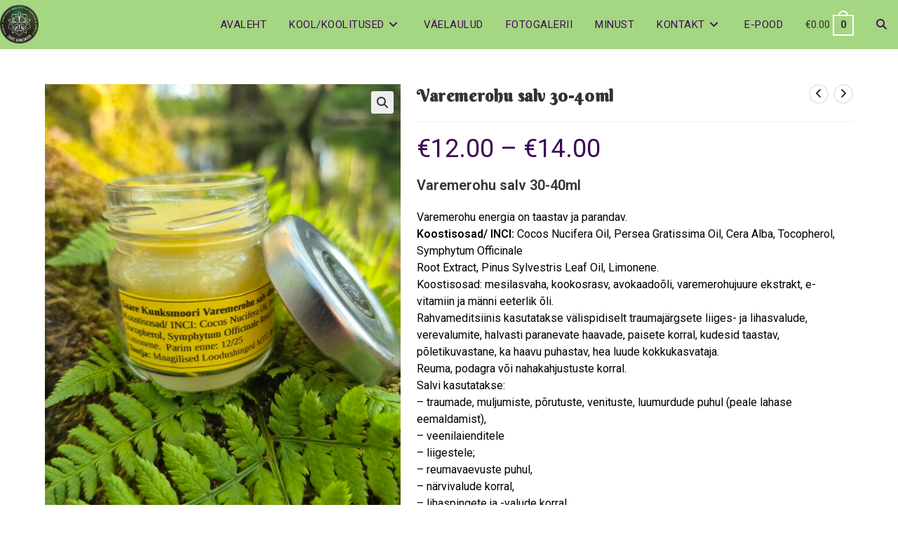

--- FILE ---
content_type: text/html; charset=UTF-8
request_url: https://saarekunksmoor.ee/toode/varemerohu-salv-30-40ml/
body_size: 25208
content:
<!DOCTYPE html>
<html class="html" lang="et">
<head>
	<meta charset="UTF-8">
	<link rel="profile" href="https://gmpg.org/xfn/11">

	<title>Varemerohu salv 30-40ml &#8211; Saare Kunksmoori Veebipood</title>
<style>
#wpadminbar #wp-admin-bar-wccp_free_top_button .ab-icon:before {
	content: "\f160";
	color: #02CA02;
	top: 3px;
}
#wpadminbar #wp-admin-bar-wccp_free_top_button .ab-icon {
	transform: rotate(45deg);
}
</style>
<meta name='robots' content='max-image-preview:large' />
<meta name="viewport" content="width=device-width, initial-scale=1"><link rel='dns-prefetch' href='//fonts.googleapis.com' />
<link rel="alternate" type="application/rss+xml" title="Saare Kunksmoori Veebipood &raquo; RSS" href="https://saarekunksmoor.ee/feed/" />
<link rel="alternate" type="application/rss+xml" title="Saare Kunksmoori Veebipood &raquo; Kommentaaride RSS" href="https://saarekunksmoor.ee/comments/feed/" />
<link rel="alternate" type="application/rss+xml" title="Saare Kunksmoori Veebipood &raquo; Varemerohu salv 30-40ml Kommentaaride RSS" href="https://saarekunksmoor.ee/toode/varemerohu-salv-30-40ml/feed/" />
<link rel="alternate" title="oEmbed (JSON)" type="application/json+oembed" href="https://saarekunksmoor.ee/wp-json/oembed/1.0/embed?url=https%3A%2F%2Fsaarekunksmoor.ee%2Ftoode%2Fvaremerohu-salv-30-40ml%2F" />
<link rel="alternate" title="oEmbed (XML)" type="text/xml+oembed" href="https://saarekunksmoor.ee/wp-json/oembed/1.0/embed?url=https%3A%2F%2Fsaarekunksmoor.ee%2Ftoode%2Fvaremerohu-salv-30-40ml%2F&#038;format=xml" />
<style id='wp-img-auto-sizes-contain-inline-css'>
img:is([sizes=auto i],[sizes^="auto," i]){contain-intrinsic-size:3000px 1500px}
/*# sourceURL=wp-img-auto-sizes-contain-inline-css */
</style>
<style id='wp-emoji-styles-inline-css'>

	img.wp-smiley, img.emoji {
		display: inline !important;
		border: none !important;
		box-shadow: none !important;
		height: 1em !important;
		width: 1em !important;
		margin: 0 0.07em !important;
		vertical-align: -0.1em !important;
		background: none !important;
		padding: 0 !important;
	}
/*# sourceURL=wp-emoji-styles-inline-css */
</style>
<link rel='stylesheet' id='wp-block-library-css' href='https://saarekunksmoor.ee/wp-includes/css/dist/block-library/style.min.css?ver=6.9' media='all' />
<style id='wp-block-library-theme-inline-css'>
.wp-block-audio :where(figcaption){color:#555;font-size:13px;text-align:center}.is-dark-theme .wp-block-audio :where(figcaption){color:#ffffffa6}.wp-block-audio{margin:0 0 1em}.wp-block-code{border:1px solid #ccc;border-radius:4px;font-family:Menlo,Consolas,monaco,monospace;padding:.8em 1em}.wp-block-embed :where(figcaption){color:#555;font-size:13px;text-align:center}.is-dark-theme .wp-block-embed :where(figcaption){color:#ffffffa6}.wp-block-embed{margin:0 0 1em}.blocks-gallery-caption{color:#555;font-size:13px;text-align:center}.is-dark-theme .blocks-gallery-caption{color:#ffffffa6}:root :where(.wp-block-image figcaption){color:#555;font-size:13px;text-align:center}.is-dark-theme :root :where(.wp-block-image figcaption){color:#ffffffa6}.wp-block-image{margin:0 0 1em}.wp-block-pullquote{border-bottom:4px solid;border-top:4px solid;color:currentColor;margin-bottom:1.75em}.wp-block-pullquote :where(cite),.wp-block-pullquote :where(footer),.wp-block-pullquote__citation{color:currentColor;font-size:.8125em;font-style:normal;text-transform:uppercase}.wp-block-quote{border-left:.25em solid;margin:0 0 1.75em;padding-left:1em}.wp-block-quote cite,.wp-block-quote footer{color:currentColor;font-size:.8125em;font-style:normal;position:relative}.wp-block-quote:where(.has-text-align-right){border-left:none;border-right:.25em solid;padding-left:0;padding-right:1em}.wp-block-quote:where(.has-text-align-center){border:none;padding-left:0}.wp-block-quote.is-large,.wp-block-quote.is-style-large,.wp-block-quote:where(.is-style-plain){border:none}.wp-block-search .wp-block-search__label{font-weight:700}.wp-block-search__button{border:1px solid #ccc;padding:.375em .625em}:where(.wp-block-group.has-background){padding:1.25em 2.375em}.wp-block-separator.has-css-opacity{opacity:.4}.wp-block-separator{border:none;border-bottom:2px solid;margin-left:auto;margin-right:auto}.wp-block-separator.has-alpha-channel-opacity{opacity:1}.wp-block-separator:not(.is-style-wide):not(.is-style-dots){width:100px}.wp-block-separator.has-background:not(.is-style-dots){border-bottom:none;height:1px}.wp-block-separator.has-background:not(.is-style-wide):not(.is-style-dots){height:2px}.wp-block-table{margin:0 0 1em}.wp-block-table td,.wp-block-table th{word-break:normal}.wp-block-table :where(figcaption){color:#555;font-size:13px;text-align:center}.is-dark-theme .wp-block-table :where(figcaption){color:#ffffffa6}.wp-block-video :where(figcaption){color:#555;font-size:13px;text-align:center}.is-dark-theme .wp-block-video :where(figcaption){color:#ffffffa6}.wp-block-video{margin:0 0 1em}:root :where(.wp-block-template-part.has-background){margin-bottom:0;margin-top:0;padding:1.25em 2.375em}
/*# sourceURL=/wp-includes/css/dist/block-library/theme.min.css */
</style>
<style id='classic-theme-styles-inline-css'>
/*! This file is auto-generated */
.wp-block-button__link{color:#fff;background-color:#32373c;border-radius:9999px;box-shadow:none;text-decoration:none;padding:calc(.667em + 2px) calc(1.333em + 2px);font-size:1.125em}.wp-block-file__button{background:#32373c;color:#fff;text-decoration:none}
/*# sourceURL=/wp-includes/css/classic-themes.min.css */
</style>
<style id='global-styles-inline-css'>
:root{--wp--preset--aspect-ratio--square: 1;--wp--preset--aspect-ratio--4-3: 4/3;--wp--preset--aspect-ratio--3-4: 3/4;--wp--preset--aspect-ratio--3-2: 3/2;--wp--preset--aspect-ratio--2-3: 2/3;--wp--preset--aspect-ratio--16-9: 16/9;--wp--preset--aspect-ratio--9-16: 9/16;--wp--preset--color--black: #000000;--wp--preset--color--cyan-bluish-gray: #abb8c3;--wp--preset--color--white: #ffffff;--wp--preset--color--pale-pink: #f78da7;--wp--preset--color--vivid-red: #cf2e2e;--wp--preset--color--luminous-vivid-orange: #ff6900;--wp--preset--color--luminous-vivid-amber: #fcb900;--wp--preset--color--light-green-cyan: #7bdcb5;--wp--preset--color--vivid-green-cyan: #00d084;--wp--preset--color--pale-cyan-blue: #8ed1fc;--wp--preset--color--vivid-cyan-blue: #0693e3;--wp--preset--color--vivid-purple: #9b51e0;--wp--preset--gradient--vivid-cyan-blue-to-vivid-purple: linear-gradient(135deg,rgb(6,147,227) 0%,rgb(155,81,224) 100%);--wp--preset--gradient--light-green-cyan-to-vivid-green-cyan: linear-gradient(135deg,rgb(122,220,180) 0%,rgb(0,208,130) 100%);--wp--preset--gradient--luminous-vivid-amber-to-luminous-vivid-orange: linear-gradient(135deg,rgb(252,185,0) 0%,rgb(255,105,0) 100%);--wp--preset--gradient--luminous-vivid-orange-to-vivid-red: linear-gradient(135deg,rgb(255,105,0) 0%,rgb(207,46,46) 100%);--wp--preset--gradient--very-light-gray-to-cyan-bluish-gray: linear-gradient(135deg,rgb(238,238,238) 0%,rgb(169,184,195) 100%);--wp--preset--gradient--cool-to-warm-spectrum: linear-gradient(135deg,rgb(74,234,220) 0%,rgb(151,120,209) 20%,rgb(207,42,186) 40%,rgb(238,44,130) 60%,rgb(251,105,98) 80%,rgb(254,248,76) 100%);--wp--preset--gradient--blush-light-purple: linear-gradient(135deg,rgb(255,206,236) 0%,rgb(152,150,240) 100%);--wp--preset--gradient--blush-bordeaux: linear-gradient(135deg,rgb(254,205,165) 0%,rgb(254,45,45) 50%,rgb(107,0,62) 100%);--wp--preset--gradient--luminous-dusk: linear-gradient(135deg,rgb(255,203,112) 0%,rgb(199,81,192) 50%,rgb(65,88,208) 100%);--wp--preset--gradient--pale-ocean: linear-gradient(135deg,rgb(255,245,203) 0%,rgb(182,227,212) 50%,rgb(51,167,181) 100%);--wp--preset--gradient--electric-grass: linear-gradient(135deg,rgb(202,248,128) 0%,rgb(113,206,126) 100%);--wp--preset--gradient--midnight: linear-gradient(135deg,rgb(2,3,129) 0%,rgb(40,116,252) 100%);--wp--preset--font-size--small: 13px;--wp--preset--font-size--medium: 20px;--wp--preset--font-size--large: 36px;--wp--preset--font-size--x-large: 42px;--wp--preset--spacing--20: 0.44rem;--wp--preset--spacing--30: 0.67rem;--wp--preset--spacing--40: 1rem;--wp--preset--spacing--50: 1.5rem;--wp--preset--spacing--60: 2.25rem;--wp--preset--spacing--70: 3.38rem;--wp--preset--spacing--80: 5.06rem;--wp--preset--shadow--natural: 6px 6px 9px rgba(0, 0, 0, 0.2);--wp--preset--shadow--deep: 12px 12px 50px rgba(0, 0, 0, 0.4);--wp--preset--shadow--sharp: 6px 6px 0px rgba(0, 0, 0, 0.2);--wp--preset--shadow--outlined: 6px 6px 0px -3px rgb(255, 255, 255), 6px 6px rgb(0, 0, 0);--wp--preset--shadow--crisp: 6px 6px 0px rgb(0, 0, 0);}:where(.is-layout-flex){gap: 0.5em;}:where(.is-layout-grid){gap: 0.5em;}body .is-layout-flex{display: flex;}.is-layout-flex{flex-wrap: wrap;align-items: center;}.is-layout-flex > :is(*, div){margin: 0;}body .is-layout-grid{display: grid;}.is-layout-grid > :is(*, div){margin: 0;}:where(.wp-block-columns.is-layout-flex){gap: 2em;}:where(.wp-block-columns.is-layout-grid){gap: 2em;}:where(.wp-block-post-template.is-layout-flex){gap: 1.25em;}:where(.wp-block-post-template.is-layout-grid){gap: 1.25em;}.has-black-color{color: var(--wp--preset--color--black) !important;}.has-cyan-bluish-gray-color{color: var(--wp--preset--color--cyan-bluish-gray) !important;}.has-white-color{color: var(--wp--preset--color--white) !important;}.has-pale-pink-color{color: var(--wp--preset--color--pale-pink) !important;}.has-vivid-red-color{color: var(--wp--preset--color--vivid-red) !important;}.has-luminous-vivid-orange-color{color: var(--wp--preset--color--luminous-vivid-orange) !important;}.has-luminous-vivid-amber-color{color: var(--wp--preset--color--luminous-vivid-amber) !important;}.has-light-green-cyan-color{color: var(--wp--preset--color--light-green-cyan) !important;}.has-vivid-green-cyan-color{color: var(--wp--preset--color--vivid-green-cyan) !important;}.has-pale-cyan-blue-color{color: var(--wp--preset--color--pale-cyan-blue) !important;}.has-vivid-cyan-blue-color{color: var(--wp--preset--color--vivid-cyan-blue) !important;}.has-vivid-purple-color{color: var(--wp--preset--color--vivid-purple) !important;}.has-black-background-color{background-color: var(--wp--preset--color--black) !important;}.has-cyan-bluish-gray-background-color{background-color: var(--wp--preset--color--cyan-bluish-gray) !important;}.has-white-background-color{background-color: var(--wp--preset--color--white) !important;}.has-pale-pink-background-color{background-color: var(--wp--preset--color--pale-pink) !important;}.has-vivid-red-background-color{background-color: var(--wp--preset--color--vivid-red) !important;}.has-luminous-vivid-orange-background-color{background-color: var(--wp--preset--color--luminous-vivid-orange) !important;}.has-luminous-vivid-amber-background-color{background-color: var(--wp--preset--color--luminous-vivid-amber) !important;}.has-light-green-cyan-background-color{background-color: var(--wp--preset--color--light-green-cyan) !important;}.has-vivid-green-cyan-background-color{background-color: var(--wp--preset--color--vivid-green-cyan) !important;}.has-pale-cyan-blue-background-color{background-color: var(--wp--preset--color--pale-cyan-blue) !important;}.has-vivid-cyan-blue-background-color{background-color: var(--wp--preset--color--vivid-cyan-blue) !important;}.has-vivid-purple-background-color{background-color: var(--wp--preset--color--vivid-purple) !important;}.has-black-border-color{border-color: var(--wp--preset--color--black) !important;}.has-cyan-bluish-gray-border-color{border-color: var(--wp--preset--color--cyan-bluish-gray) !important;}.has-white-border-color{border-color: var(--wp--preset--color--white) !important;}.has-pale-pink-border-color{border-color: var(--wp--preset--color--pale-pink) !important;}.has-vivid-red-border-color{border-color: var(--wp--preset--color--vivid-red) !important;}.has-luminous-vivid-orange-border-color{border-color: var(--wp--preset--color--luminous-vivid-orange) !important;}.has-luminous-vivid-amber-border-color{border-color: var(--wp--preset--color--luminous-vivid-amber) !important;}.has-light-green-cyan-border-color{border-color: var(--wp--preset--color--light-green-cyan) !important;}.has-vivid-green-cyan-border-color{border-color: var(--wp--preset--color--vivid-green-cyan) !important;}.has-pale-cyan-blue-border-color{border-color: var(--wp--preset--color--pale-cyan-blue) !important;}.has-vivid-cyan-blue-border-color{border-color: var(--wp--preset--color--vivid-cyan-blue) !important;}.has-vivid-purple-border-color{border-color: var(--wp--preset--color--vivid-purple) !important;}.has-vivid-cyan-blue-to-vivid-purple-gradient-background{background: var(--wp--preset--gradient--vivid-cyan-blue-to-vivid-purple) !important;}.has-light-green-cyan-to-vivid-green-cyan-gradient-background{background: var(--wp--preset--gradient--light-green-cyan-to-vivid-green-cyan) !important;}.has-luminous-vivid-amber-to-luminous-vivid-orange-gradient-background{background: var(--wp--preset--gradient--luminous-vivid-amber-to-luminous-vivid-orange) !important;}.has-luminous-vivid-orange-to-vivid-red-gradient-background{background: var(--wp--preset--gradient--luminous-vivid-orange-to-vivid-red) !important;}.has-very-light-gray-to-cyan-bluish-gray-gradient-background{background: var(--wp--preset--gradient--very-light-gray-to-cyan-bluish-gray) !important;}.has-cool-to-warm-spectrum-gradient-background{background: var(--wp--preset--gradient--cool-to-warm-spectrum) !important;}.has-blush-light-purple-gradient-background{background: var(--wp--preset--gradient--blush-light-purple) !important;}.has-blush-bordeaux-gradient-background{background: var(--wp--preset--gradient--blush-bordeaux) !important;}.has-luminous-dusk-gradient-background{background: var(--wp--preset--gradient--luminous-dusk) !important;}.has-pale-ocean-gradient-background{background: var(--wp--preset--gradient--pale-ocean) !important;}.has-electric-grass-gradient-background{background: var(--wp--preset--gradient--electric-grass) !important;}.has-midnight-gradient-background{background: var(--wp--preset--gradient--midnight) !important;}.has-small-font-size{font-size: var(--wp--preset--font-size--small) !important;}.has-medium-font-size{font-size: var(--wp--preset--font-size--medium) !important;}.has-large-font-size{font-size: var(--wp--preset--font-size--large) !important;}.has-x-large-font-size{font-size: var(--wp--preset--font-size--x-large) !important;}
:where(.wp-block-post-template.is-layout-flex){gap: 1.25em;}:where(.wp-block-post-template.is-layout-grid){gap: 1.25em;}
:where(.wp-block-term-template.is-layout-flex){gap: 1.25em;}:where(.wp-block-term-template.is-layout-grid){gap: 1.25em;}
:where(.wp-block-columns.is-layout-flex){gap: 2em;}:where(.wp-block-columns.is-layout-grid){gap: 2em;}
:root :where(.wp-block-pullquote){font-size: 1.5em;line-height: 1.6;}
/*# sourceURL=global-styles-inline-css */
</style>
<link rel='stylesheet' id='photoswipe-css' href='https://saarekunksmoor.ee/wp-content/plugins/woocommerce/assets/css/photoswipe/photoswipe.min.css?ver=10.4.3' media='all' />
<link rel='stylesheet' id='photoswipe-default-skin-css' href='https://saarekunksmoor.ee/wp-content/plugins/woocommerce/assets/css/photoswipe/default-skin/default-skin.min.css?ver=10.4.3' media='all' />
<style id='woocommerce-inline-inline-css'>
.woocommerce form .form-row .required { visibility: visible; }
/*# sourceURL=woocommerce-inline-inline-css */
</style>
<link rel='stylesheet' id='montonio-style-css' href='https://saarekunksmoor.ee/wp-content/plugins/montonio-for-woocommerce/assets/css/montonio-style.css?ver=9.3.2' media='all' />
<link rel='stylesheet' id='oceanwp-woo-mini-cart-css' href='https://saarekunksmoor.ee/wp-content/themes/oceanwp/assets/css/woo/woo-mini-cart.min.css?ver=6.9' media='all' />
<link rel='stylesheet' id='font-awesome-css' href='https://saarekunksmoor.ee/wp-content/themes/oceanwp/assets/fonts/fontawesome/css/all.min.css?ver=6.7.2' media='all' />
<link rel='stylesheet' id='simple-line-icons-css' href='https://saarekunksmoor.ee/wp-content/themes/oceanwp/assets/css/third/simple-line-icons.min.css?ver=2.4.0' media='all' />
<link rel='stylesheet' id='oceanwp-style-css' href='https://saarekunksmoor.ee/wp-content/themes/oceanwp/assets/css/style.min.css?ver=4.1.4' media='all' />
<link rel='stylesheet' id='oceanwp-google-font-roboto-css' href='//fonts.googleapis.com/css?family=Roboto%3A100%2C200%2C300%2C400%2C500%2C600%2C700%2C800%2C900%2C100i%2C200i%2C300i%2C400i%2C500i%2C600i%2C700i%2C800i%2C900i&#038;subset=latin&#038;display=swap&#038;ver=6.9' media='all' />
<link rel='stylesheet' id='oceanwp-google-font-berkshire-swash-css' href='//fonts.googleapis.com/css?family=Berkshire+Swash%3A100%2C200%2C300%2C400%2C500%2C600%2C700%2C800%2C900%2C100i%2C200i%2C300i%2C400i%2C500i%2C600i%2C700i%2C800i%2C900i&#038;subset=latin&#038;display=swap&#038;ver=6.9' media='all' />
<link rel='stylesheet' id='oceanwp-woocommerce-css' href='https://saarekunksmoor.ee/wp-content/themes/oceanwp/assets/css/woo/woocommerce.min.css?ver=6.9' media='all' />
<link rel='stylesheet' id='oceanwp-woo-star-font-css' href='https://saarekunksmoor.ee/wp-content/themes/oceanwp/assets/css/woo/woo-star-font.min.css?ver=6.9' media='all' />
<link rel='stylesheet' id='oceanwp-woo-hover-style-css' href='https://saarekunksmoor.ee/wp-content/themes/oceanwp/assets/css/woo/hover-style.min.css?ver=6.9' media='all' />
<link rel='stylesheet' id='oceanwp-woo-quick-view-css' href='https://saarekunksmoor.ee/wp-content/themes/oceanwp/assets/css/woo/woo-quick-view.min.css?ver=6.9' media='all' />
<link rel='stylesheet' id='oceanwp-woo-floating-bar-css' href='https://saarekunksmoor.ee/wp-content/themes/oceanwp/assets/css/woo/woo-floating-bar.min.css?ver=6.9' media='all' />
<script type="text/template" id="tmpl-variation-template">
	<div class="woocommerce-variation-description">{{{ data.variation.variation_description }}}</div>
	<div class="woocommerce-variation-price">{{{ data.variation.price_html }}}</div>
	<div class="woocommerce-variation-availability">{{{ data.variation.availability_html }}}</div>
</script>
<script type="text/template" id="tmpl-unavailable-variation-template">
	<p role="alert">Vabandame, see toode ei ole saadaval. Palun proovi teistsugust kombinatsiooni.</p>
</script>
<script src="https://saarekunksmoor.ee/wp-includes/js/jquery/jquery.min.js?ver=3.7.1" id="jquery-core-js"></script>
<script src="https://saarekunksmoor.ee/wp-includes/js/jquery/jquery-migrate.min.js?ver=3.4.1" id="jquery-migrate-js"></script>
<script src="https://saarekunksmoor.ee/wp-content/plugins/woocommerce/assets/js/jquery-blockui/jquery.blockUI.min.js?ver=2.7.0-wc.10.4.3" id="wc-jquery-blockui-js" defer data-wp-strategy="defer"></script>
<script id="wc-add-to-cart-js-extra">
var wc_add_to_cart_params = {"ajax_url":"/wp-admin/admin-ajax.php","wc_ajax_url":"/?wc-ajax=%%endpoint%%","i18n_view_cart":"Vaata ostukorvi","cart_url":"https://saarekunksmoor.ee/ostukorv/","is_cart":"","cart_redirect_after_add":"no"};
//# sourceURL=wc-add-to-cart-js-extra
</script>
<script src="https://saarekunksmoor.ee/wp-content/plugins/woocommerce/assets/js/frontend/add-to-cart.min.js?ver=10.4.3" id="wc-add-to-cart-js" defer data-wp-strategy="defer"></script>
<script src="https://saarekunksmoor.ee/wp-content/plugins/woocommerce/assets/js/zoom/jquery.zoom.min.js?ver=1.7.21-wc.10.4.3" id="wc-zoom-js" defer data-wp-strategy="defer"></script>
<script src="https://saarekunksmoor.ee/wp-content/plugins/woocommerce/assets/js/flexslider/jquery.flexslider.min.js?ver=2.7.2-wc.10.4.3" id="wc-flexslider-js" defer data-wp-strategy="defer"></script>
<script src="https://saarekunksmoor.ee/wp-content/plugins/woocommerce/assets/js/photoswipe/photoswipe.min.js?ver=4.1.1-wc.10.4.3" id="wc-photoswipe-js" defer data-wp-strategy="defer"></script>
<script src="https://saarekunksmoor.ee/wp-content/plugins/woocommerce/assets/js/photoswipe/photoswipe-ui-default.min.js?ver=4.1.1-wc.10.4.3" id="wc-photoswipe-ui-default-js" defer data-wp-strategy="defer"></script>
<script id="wc-single-product-js-extra">
var wc_single_product_params = {"i18n_required_rating_text":"Palun vali hinnang","i18n_rating_options":["1 of 5 stars","2 of 5 stars","3 of 5 stars","4 of 5 stars","5 of 5 stars"],"i18n_product_gallery_trigger_text":"View full-screen image gallery","review_rating_required":"yes","flexslider":{"rtl":false,"animation":"slide","smoothHeight":true,"directionNav":false,"controlNav":"thumbnails","slideshow":false,"animationSpeed":500,"animationLoop":false,"allowOneSlide":false},"zoom_enabled":"1","zoom_options":[],"photoswipe_enabled":"1","photoswipe_options":{"shareEl":false,"closeOnScroll":false,"history":false,"hideAnimationDuration":0,"showAnimationDuration":0},"flexslider_enabled":"1"};
//# sourceURL=wc-single-product-js-extra
</script>
<script src="https://saarekunksmoor.ee/wp-content/plugins/woocommerce/assets/js/frontend/single-product.min.js?ver=10.4.3" id="wc-single-product-js" defer data-wp-strategy="defer"></script>
<script src="https://saarekunksmoor.ee/wp-content/plugins/woocommerce/assets/js/js-cookie/js.cookie.min.js?ver=2.1.4-wc.10.4.3" id="wc-js-cookie-js" defer data-wp-strategy="defer"></script>
<script id="woocommerce-js-extra">
var woocommerce_params = {"ajax_url":"/wp-admin/admin-ajax.php","wc_ajax_url":"/?wc-ajax=%%endpoint%%","i18n_password_show":"Show password","i18n_password_hide":"Hide password"};
//# sourceURL=woocommerce-js-extra
</script>
<script src="https://saarekunksmoor.ee/wp-content/plugins/woocommerce/assets/js/frontend/woocommerce.min.js?ver=10.4.3" id="woocommerce-js" defer data-wp-strategy="defer"></script>
<script src="https://saarekunksmoor.ee/wp-includes/js/underscore.min.js?ver=1.13.7" id="underscore-js"></script>
<script id="wp-util-js-extra">
var _wpUtilSettings = {"ajax":{"url":"/wp-admin/admin-ajax.php"}};
//# sourceURL=wp-util-js-extra
</script>
<script src="https://saarekunksmoor.ee/wp-includes/js/wp-util.min.js?ver=6.9" id="wp-util-js"></script>
<script id="wc-add-to-cart-variation-js-extra">
var wc_add_to_cart_variation_params = {"wc_ajax_url":"/?wc-ajax=%%endpoint%%","i18n_no_matching_variations_text":"Vabandame, sinu valikule ei vasta \u00fckski toode. Palun proovi teistsugust kombinatsiooni.","i18n_make_a_selection_text":"Palun vali enne ostukorvi lisamist sellele tootele omadused.","i18n_unavailable_text":"Vabandame, see toode ei ole saadaval. Palun proovi teistsugust kombinatsiooni.","i18n_reset_alert_text":"Your selection has been reset. Please select some product options before adding this product to your cart."};
//# sourceURL=wc-add-to-cart-variation-js-extra
</script>
<script src="https://saarekunksmoor.ee/wp-content/plugins/woocommerce/assets/js/frontend/add-to-cart-variation.min.js?ver=10.4.3" id="wc-add-to-cart-variation-js" defer data-wp-strategy="defer"></script>
<script id="wc-cart-fragments-js-extra">
var wc_cart_fragments_params = {"ajax_url":"/wp-admin/admin-ajax.php","wc_ajax_url":"/?wc-ajax=%%endpoint%%","cart_hash_key":"wc_cart_hash_e9e81fb2195890831ded9335cc3b0ec4","fragment_name":"wc_fragments_e9e81fb2195890831ded9335cc3b0ec4","request_timeout":"5000"};
//# sourceURL=wc-cart-fragments-js-extra
</script>
<script src="https://saarekunksmoor.ee/wp-content/plugins/woocommerce/assets/js/frontend/cart-fragments.min.js?ver=10.4.3" id="wc-cart-fragments-js" defer data-wp-strategy="defer"></script>
<link rel="https://api.w.org/" href="https://saarekunksmoor.ee/wp-json/" /><link rel="alternate" title="JSON" type="application/json" href="https://saarekunksmoor.ee/wp-json/wp/v2/product/3066" /><link rel="EditURI" type="application/rsd+xml" title="RSD" href="https://saarekunksmoor.ee/xmlrpc.php?rsd" />
<meta name="generator" content="WordPress 6.9" />
<meta name="generator" content="WooCommerce 10.4.3" />
<link rel="canonical" href="https://saarekunksmoor.ee/toode/varemerohu-salv-30-40ml/" />
<link rel='shortlink' href='https://saarekunksmoor.ee/?p=3066' />
<script id="wpcp_disable_Right_Click" type="text/javascript">
document.ondragstart = function() { return false;}
	function nocontext(e) {
	   return false;
	}
	document.oncontextmenu = nocontext;
</script>
<style>
.unselectable
{
-moz-user-select:none;
-webkit-user-select:none;
cursor: default;
}
html
{
-webkit-touch-callout: none;
-webkit-user-select: none;
-khtml-user-select: none;
-moz-user-select: none;
-ms-user-select: none;
user-select: none;
-webkit-tap-highlight-color: rgba(0,0,0,0);
}
</style>
<script id="wpcp_css_disable_selection" type="text/javascript">
var e = document.getElementsByTagName('body')[0];
if(e)
{
	e.setAttribute('unselectable',"on");
}
</script>
	<noscript><style>.woocommerce-product-gallery{ opacity: 1 !important; }</style></noscript>
	<meta name="generator" content="Elementor 3.34.2; features: additional_custom_breakpoints; settings: css_print_method-external, google_font-enabled, font_display-auto">
			<style>
				.e-con.e-parent:nth-of-type(n+4):not(.e-lazyloaded):not(.e-no-lazyload),
				.e-con.e-parent:nth-of-type(n+4):not(.e-lazyloaded):not(.e-no-lazyload) * {
					background-image: none !important;
				}
				@media screen and (max-height: 1024px) {
					.e-con.e-parent:nth-of-type(n+3):not(.e-lazyloaded):not(.e-no-lazyload),
					.e-con.e-parent:nth-of-type(n+3):not(.e-lazyloaded):not(.e-no-lazyload) * {
						background-image: none !important;
					}
				}
				@media screen and (max-height: 640px) {
					.e-con.e-parent:nth-of-type(n+2):not(.e-lazyloaded):not(.e-no-lazyload),
					.e-con.e-parent:nth-of-type(n+2):not(.e-lazyloaded):not(.e-no-lazyload) * {
						background-image: none !important;
					}
				}
			</style>
			<link rel="icon" href="https://saarekunksmoor.ee/wp-content/uploads/2025/08/cropped-Logo-roheline-uus-taustata-tume-32x32.png" sizes="32x32" />
<link rel="icon" href="https://saarekunksmoor.ee/wp-content/uploads/2025/08/cropped-Logo-roheline-uus-taustata-tume-192x192.png" sizes="192x192" />
<link rel="apple-touch-icon" href="https://saarekunksmoor.ee/wp-content/uploads/2025/08/cropped-Logo-roheline-uus-taustata-tume-180x180.png" />
<meta name="msapplication-TileImage" content="https://saarekunksmoor.ee/wp-content/uploads/2025/08/cropped-Logo-roheline-uus-taustata-tume-270x270.png" />
<!-- OceanWP CSS -->
<style type="text/css">
/* Colors */.woocommerce-MyAccount-navigation ul li a:before,.woocommerce-checkout .woocommerce-info a,.woocommerce-checkout #payment ul.payment_methods .wc_payment_method>input[type=radio]:first-child:checked+label:before,.woocommerce-checkout #payment .payment_method_paypal .about_paypal,.woocommerce ul.products li.product li.category a:hover,.woocommerce ul.products li.product .button:hover,.woocommerce ul.products li.product .product-inner .added_to_cart:hover,.product_meta .posted_in a:hover,.product_meta .tagged_as a:hover,.woocommerce div.product .woocommerce-tabs ul.tabs li a:hover,.woocommerce div.product .woocommerce-tabs ul.tabs li.active a,.woocommerce .oceanwp-grid-list a.active,.woocommerce .oceanwp-grid-list a:hover,.woocommerce .oceanwp-off-canvas-filter:hover,.widget_shopping_cart ul.cart_list li .owp-grid-wrap .owp-grid a.remove:hover,.widget_product_categories li a:hover ~ .count,.widget_layered_nav li a:hover ~ .count,.woocommerce ul.products li.product:not(.product-category) .woo-entry-buttons li a:hover,a:hover,a.light:hover,.theme-heading .text::before,.theme-heading .text::after,#top-bar-content >a:hover,#top-bar-social li.oceanwp-email a:hover,#site-navigation-wrap .dropdown-menu >li >a:hover,#site-header.medium-header #medium-searchform button:hover,.oceanwp-mobile-menu-icon a:hover,.blog-entry.post .blog-entry-header .entry-title a:hover,.blog-entry.post .blog-entry-readmore a:hover,.blog-entry.thumbnail-entry .blog-entry-category a,ul.meta li a:hover,.dropcap,.single nav.post-navigation .nav-links .title,body .related-post-title a:hover,body #wp-calendar caption,body .contact-info-widget.default i,body .contact-info-widget.big-icons i,body .custom-links-widget .oceanwp-custom-links li a:hover,body .custom-links-widget .oceanwp-custom-links li a:hover:before,body .posts-thumbnails-widget li a:hover,body .social-widget li.oceanwp-email a:hover,.comment-author .comment-meta .comment-reply-link,#respond #cancel-comment-reply-link:hover,#footer-widgets .footer-box a:hover,#footer-bottom a:hover,#footer-bottom #footer-bottom-menu a:hover,.sidr a:hover,.sidr-class-dropdown-toggle:hover,.sidr-class-menu-item-has-children.active >a,.sidr-class-menu-item-has-children.active >a >.sidr-class-dropdown-toggle,input[type=checkbox]:checked:before{color:#3d0b56}.woocommerce .oceanwp-grid-list a.active .owp-icon use,.woocommerce .oceanwp-grid-list a:hover .owp-icon use,.single nav.post-navigation .nav-links .title .owp-icon use,.blog-entry.post .blog-entry-readmore a:hover .owp-icon use,body .contact-info-widget.default .owp-icon use,body .contact-info-widget.big-icons .owp-icon use{stroke:#3d0b56}.woocommerce div.product div.images .open-image,.wcmenucart-details.count,.woocommerce-message a,.woocommerce-error a,.woocommerce-info a,.woocommerce .widget_price_filter .ui-slider .ui-slider-handle,.woocommerce .widget_price_filter .ui-slider .ui-slider-range,.owp-product-nav li a.owp-nav-link:hover,.woocommerce div.product.owp-tabs-layout-vertical .woocommerce-tabs ul.tabs li a:after,.woocommerce .widget_product_categories li.current-cat >a ~ .count,.woocommerce .widget_product_categories li.current-cat >a:before,.woocommerce .widget_layered_nav li.chosen a ~ .count,.woocommerce .widget_layered_nav li.chosen a:before,#owp-checkout-timeline .active .timeline-wrapper,.bag-style:hover .wcmenucart-cart-icon .wcmenucart-count,.show-cart .wcmenucart-cart-icon .wcmenucart-count,.woocommerce ul.products li.product:not(.product-category) .image-wrap .button,input[type="button"],input[type="reset"],input[type="submit"],button[type="submit"],.button,#site-navigation-wrap .dropdown-menu >li.btn >a >span,.thumbnail:hover i,.thumbnail:hover .link-post-svg-icon,.post-quote-content,.omw-modal .omw-close-modal,body .contact-info-widget.big-icons li:hover i,body .contact-info-widget.big-icons li:hover .owp-icon,body div.wpforms-container-full .wpforms-form input[type=submit],body div.wpforms-container-full .wpforms-form button[type=submit],body div.wpforms-container-full .wpforms-form .wpforms-page-button,.woocommerce-cart .wp-element-button,.woocommerce-checkout .wp-element-button,.wp-block-button__link{background-color:#3d0b56}.current-shop-items-dropdown{border-top-color:#3d0b56}.woocommerce div.product .woocommerce-tabs ul.tabs li.active a{border-bottom-color:#3d0b56}.wcmenucart-details.count:before{border-color:#3d0b56}.woocommerce ul.products li.product .button:hover{border-color:#3d0b56}.woocommerce ul.products li.product .product-inner .added_to_cart:hover{border-color:#3d0b56}.woocommerce div.product .woocommerce-tabs ul.tabs li.active a{border-color:#3d0b56}.woocommerce .oceanwp-grid-list a.active{border-color:#3d0b56}.woocommerce .oceanwp-grid-list a:hover{border-color:#3d0b56}.woocommerce .oceanwp-off-canvas-filter:hover{border-color:#3d0b56}.owp-product-nav li a.owp-nav-link:hover{border-color:#3d0b56}.widget_shopping_cart_content .buttons .button:first-child:hover{border-color:#3d0b56}.widget_shopping_cart ul.cart_list li .owp-grid-wrap .owp-grid a.remove:hover{border-color:#3d0b56}.widget_product_categories li a:hover ~ .count{border-color:#3d0b56}.woocommerce .widget_product_categories li.current-cat >a ~ .count{border-color:#3d0b56}.woocommerce .widget_product_categories li.current-cat >a:before{border-color:#3d0b56}.widget_layered_nav li a:hover ~ .count{border-color:#3d0b56}.woocommerce .widget_layered_nav li.chosen a ~ .count{border-color:#3d0b56}.woocommerce .widget_layered_nav li.chosen a:before{border-color:#3d0b56}#owp-checkout-timeline.arrow .active .timeline-wrapper:before{border-top-color:#3d0b56;border-bottom-color:#3d0b56}#owp-checkout-timeline.arrow .active .timeline-wrapper:after{border-left-color:#3d0b56;border-right-color:#3d0b56}.bag-style:hover .wcmenucart-cart-icon .wcmenucart-count{border-color:#3d0b56}.bag-style:hover .wcmenucart-cart-icon .wcmenucart-count:after{border-color:#3d0b56}.show-cart .wcmenucart-cart-icon .wcmenucart-count{border-color:#3d0b56}.show-cart .wcmenucart-cart-icon .wcmenucart-count:after{border-color:#3d0b56}.woocommerce ul.products li.product:not(.product-category) .woo-product-gallery .active a{border-color:#3d0b56}.woocommerce ul.products li.product:not(.product-category) .woo-product-gallery a:hover{border-color:#3d0b56}.widget-title{border-color:#3d0b56}blockquote{border-color:#3d0b56}.wp-block-quote{border-color:#3d0b56}#searchform-dropdown{border-color:#3d0b56}.dropdown-menu .sub-menu{border-color:#3d0b56}.blog-entry.large-entry .blog-entry-readmore a:hover{border-color:#3d0b56}.oceanwp-newsletter-form-wrap input[type="email"]:focus{border-color:#3d0b56}.social-widget li.oceanwp-email a:hover{border-color:#3d0b56}#respond #cancel-comment-reply-link:hover{border-color:#3d0b56}body .contact-info-widget.big-icons li:hover i{border-color:#3d0b56}body .contact-info-widget.big-icons li:hover .owp-icon{border-color:#3d0b56}#footer-widgets .oceanwp-newsletter-form-wrap input[type="email"]:focus{border-color:#3d0b56}.woocommerce div.product div.images .open-image:hover,.woocommerce-error a:hover,.woocommerce-info a:hover,.woocommerce-message a:hover,.woocommerce-message a:focus,.woocommerce .button:focus,.woocommerce ul.products li.product:not(.product-category) .image-wrap .button:hover,input[type="button"]:hover,input[type="reset"]:hover,input[type="submit"]:hover,button[type="submit"]:hover,input[type="button"]:focus,input[type="reset"]:focus,input[type="submit"]:focus,button[type="submit"]:focus,.button:hover,.button:focus,#site-navigation-wrap .dropdown-menu >li.btn >a:hover >span,.post-quote-author,.omw-modal .omw-close-modal:hover,body div.wpforms-container-full .wpforms-form input[type=submit]:hover,body div.wpforms-container-full .wpforms-form button[type=submit]:hover,body div.wpforms-container-full .wpforms-form .wpforms-page-button:hover,.woocommerce-cart .wp-element-button:hover,.woocommerce-checkout .wp-element-button:hover,.wp-block-button__link:hover{background-color:#bf8ebf}a:hover{color:#bf8ebf}a:hover .owp-icon use{stroke:#bf8ebf}body .theme-button,body input[type="submit"],body button[type="submit"],body button,body .button,body div.wpforms-container-full .wpforms-form input[type=submit],body div.wpforms-container-full .wpforms-form button[type=submit],body div.wpforms-container-full .wpforms-form .wpforms-page-button,.woocommerce-cart .wp-element-button,.woocommerce-checkout .wp-element-button,.wp-block-button__link{border-color:#ffffff}body .theme-button:hover,body input[type="submit"]:hover,body button[type="submit"]:hover,body button:hover,body .button:hover,body div.wpforms-container-full .wpforms-form input[type=submit]:hover,body div.wpforms-container-full .wpforms-form input[type=submit]:active,body div.wpforms-container-full .wpforms-form button[type=submit]:hover,body div.wpforms-container-full .wpforms-form button[type=submit]:active,body div.wpforms-container-full .wpforms-form .wpforms-page-button:hover,body div.wpforms-container-full .wpforms-form .wpforms-page-button:active,.woocommerce-cart .wp-element-button:hover,.woocommerce-checkout .wp-element-button:hover,.wp-block-button__link:hover{border-color:#ffffff}body{color:#000000}/* OceanWP Style Settings CSS */.theme-button,input[type="submit"],button[type="submit"],button,.button,body div.wpforms-container-full .wpforms-form input[type=submit],body div.wpforms-container-full .wpforms-form button[type=submit],body div.wpforms-container-full .wpforms-form .wpforms-page-button{border-style:solid}.theme-button,input[type="submit"],button[type="submit"],button,.button,body div.wpforms-container-full .wpforms-form input[type=submit],body div.wpforms-container-full .wpforms-form button[type=submit],body div.wpforms-container-full .wpforms-form .wpforms-page-button{border-width:1px}form input[type="text"],form input[type="password"],form input[type="email"],form input[type="url"],form input[type="date"],form input[type="month"],form input[type="time"],form input[type="datetime"],form input[type="datetime-local"],form input[type="week"],form input[type="number"],form input[type="search"],form input[type="tel"],form input[type="color"],form select,form textarea,.woocommerce .woocommerce-checkout .select2-container--default .select2-selection--single{border-style:solid}body div.wpforms-container-full .wpforms-form input[type=date],body div.wpforms-container-full .wpforms-form input[type=datetime],body div.wpforms-container-full .wpforms-form input[type=datetime-local],body div.wpforms-container-full .wpforms-form input[type=email],body div.wpforms-container-full .wpforms-form input[type=month],body div.wpforms-container-full .wpforms-form input[type=number],body div.wpforms-container-full .wpforms-form input[type=password],body div.wpforms-container-full .wpforms-form input[type=range],body div.wpforms-container-full .wpforms-form input[type=search],body div.wpforms-container-full .wpforms-form input[type=tel],body div.wpforms-container-full .wpforms-form input[type=text],body div.wpforms-container-full .wpforms-form input[type=time],body div.wpforms-container-full .wpforms-form input[type=url],body div.wpforms-container-full .wpforms-form input[type=week],body div.wpforms-container-full .wpforms-form select,body div.wpforms-container-full .wpforms-form textarea{border-style:solid}form input[type="text"],form input[type="password"],form input[type="email"],form input[type="url"],form input[type="date"],form input[type="month"],form input[type="time"],form input[type="datetime"],form input[type="datetime-local"],form input[type="week"],form input[type="number"],form input[type="search"],form input[type="tel"],form input[type="color"],form select,form textarea{border-radius:3px}body div.wpforms-container-full .wpforms-form input[type=date],body div.wpforms-container-full .wpforms-form input[type=datetime],body div.wpforms-container-full .wpforms-form input[type=datetime-local],body div.wpforms-container-full .wpforms-form input[type=email],body div.wpforms-container-full .wpforms-form input[type=month],body div.wpforms-container-full .wpforms-form input[type=number],body div.wpforms-container-full .wpforms-form input[type=password],body div.wpforms-container-full .wpforms-form input[type=range],body div.wpforms-container-full .wpforms-form input[type=search],body div.wpforms-container-full .wpforms-form input[type=tel],body div.wpforms-container-full .wpforms-form input[type=text],body div.wpforms-container-full .wpforms-form input[type=time],body div.wpforms-container-full .wpforms-form input[type=url],body div.wpforms-container-full .wpforms-form input[type=week],body div.wpforms-container-full .wpforms-form select,body div.wpforms-container-full .wpforms-form textarea{border-radius:3px}#scroll-top{background-color:#3d0b56}#scroll-top:hover{background-color:#bf8ebf}/* Header */#site-logo #site-logo-inner,.oceanwp-social-menu .social-menu-inner,#site-header.full_screen-header .menu-bar-inner,.after-header-content .after-header-content-inner{height:70px}#site-navigation-wrap .dropdown-menu >li >a,#site-navigation-wrap .dropdown-menu >li >span.opl-logout-link,.oceanwp-mobile-menu-icon a,.mobile-menu-close,.after-header-content-inner >a{line-height:70px}#site-header,.has-transparent-header .is-sticky #site-header,.has-vh-transparent .is-sticky #site-header.vertical-header,#searchform-header-replace{background-color:#a5d682}#site-header.has-header-media .overlay-header-media{background-color:#3d0b56}#site-header{border-color:#ffffff}#site-logo #site-logo-inner a img,#site-header.center-header #site-navigation-wrap .middle-site-logo a img{max-width:55px}#site-header #site-logo #site-logo-inner a img,#site-header.center-header #site-navigation-wrap .middle-site-logo a img{max-height:55px}.effect-one #site-navigation-wrap .dropdown-menu >li >a.menu-link >span:after,.effect-three #site-navigation-wrap .dropdown-menu >li >a.menu-link >span:after,.effect-five #site-navigation-wrap .dropdown-menu >li >a.menu-link >span:before,.effect-five #site-navigation-wrap .dropdown-menu >li >a.menu-link >span:after,.effect-nine #site-navigation-wrap .dropdown-menu >li >a.menu-link >span:before,.effect-nine #site-navigation-wrap .dropdown-menu >li >a.menu-link >span:after{background-color:#ffffff}.effect-four #site-navigation-wrap .dropdown-menu >li >a.menu-link >span:before,.effect-four #site-navigation-wrap .dropdown-menu >li >a.menu-link >span:after,.effect-seven #site-navigation-wrap .dropdown-menu >li >a.menu-link:hover >span:after,.effect-seven #site-navigation-wrap .dropdown-menu >li.sfHover >a.menu-link >span:after{color:#ffffff}.effect-seven #site-navigation-wrap .dropdown-menu >li >a.menu-link:hover >span:after,.effect-seven #site-navigation-wrap .dropdown-menu >li.sfHover >a.menu-link >span:after{text-shadow:10px 0 #ffffff,-10px 0 #ffffff}#site-navigation-wrap .dropdown-menu >li >a{padding:0 16px}#site-navigation-wrap .dropdown-menu >li >a,.oceanwp-mobile-menu-icon a,#searchform-header-replace-close{color:#3d0b56}#site-navigation-wrap .dropdown-menu >li >a .owp-icon use,.oceanwp-mobile-menu-icon a .owp-icon use,#searchform-header-replace-close .owp-icon use{stroke:#3d0b56}#site-navigation-wrap .dropdown-menu >li >a:hover,.oceanwp-mobile-menu-icon a:hover,#searchform-header-replace-close:hover{color:#3d0b56}#site-navigation-wrap .dropdown-menu >li >a:hover .owp-icon use,.oceanwp-mobile-menu-icon a:hover .owp-icon use,#searchform-header-replace-close:hover .owp-icon use{stroke:#3d0b56}#site-navigation-wrap .dropdown-menu >.current-menu-item >a,#site-navigation-wrap .dropdown-menu >.current-menu-ancestor >a,#site-navigation-wrap .dropdown-menu >.current-menu-item >a:hover,#site-navigation-wrap .dropdown-menu >.current-menu-ancestor >a:hover{color:#000000}.dropdown-menu .sub-menu{min-width:156px}.dropdown-menu .sub-menu,#searchform-dropdown,.current-shop-items-dropdown{background-color:#b0d695}.dropdown-menu .sub-menu,#searchform-dropdown,.current-shop-items-dropdown{border-color:#a0d67a}.navigation li.mega-cat .mega-cat-title{background-color:#aed695}.navigation li.mega-cat .mega-cat-title{color:#7202e2}#searchform-dropdown input{background-color:#3d0b56}#searchform-dropdown input{color:#ffffff}#searchform-dropdown input{border-color:#ffffff}#searchform-dropdown input:focus{border-color:#a2d67e}body .sidr a:hover,body .sidr-class-dropdown-toggle:hover,body .sidr-class-dropdown-toggle .fa,body .sidr-class-menu-item-has-children.active >a,body .sidr-class-menu-item-has-children.active >a >.sidr-class-dropdown-toggle,#mobile-dropdown ul li a:hover,#mobile-dropdown ul li a .dropdown-toggle:hover,#mobile-dropdown .menu-item-has-children.active >a,#mobile-dropdown .menu-item-has-children.active >a >.dropdown-toggle,#mobile-fullscreen ul li a:hover,#mobile-fullscreen .oceanwp-social-menu.simple-social ul li a:hover{color:#3d0b56}#mobile-fullscreen a.close:hover .close-icon-inner,#mobile-fullscreen a.close:hover .close-icon-inner::after{background-color:#3d0b56}/* Topbar */#top-bar-content a:hover,#top-bar-social-alt a:hover{color:#3d0b56}/* Blog CSS */.ocean-single-post-header ul.meta-item li a:hover{color:#333333}/* Sidebar */.widget-area{padding:0 0 0 5px!important}.widget-title{border-color:#3d0b56}/* Footer Widgets */#footer-widgets{background-color:#ffffff}/* Footer Copyright */#footer-bottom{background-color:#a9d689}#footer-bottom a:hover,#footer-bottom #footer-bottom-menu a:hover{color:#3d0b56}/* WooCommerce */.current-shop-items-dropdown{width:333px}.wcmenucart-cart-icon .wcmenucart-count{border-color:#ffffff}.wcmenucart-cart-icon .wcmenucart-count:after{border-color:#ffffff}.widget_shopping_cart ul.cart_list li .owp-grid-wrap .owp-grid.thumbnail,.widget_shopping_cart ul.cart_list li,.woocommerce ul.product_list_widget li:first-child,.widget_shopping_cart .total{border-color:#ffffff}.widget_shopping_cart ul.cart_list li .owp-grid-wrap .owp-grid a:hover{color:#3d0b56}.widget_shopping_cart ul.cart_list li .owp-grid-wrap .owp-grid a.remove{color:#3d0b56;border-color:#3d0b56}.widget_shopping_cart ul.cart_list li .owp-grid-wrap .owp-grid .quantity{color:#3d0b56}.widget_shopping_cart .total{background-color:#ffffff}.oceanwp-off-canvas-close svg{fill:#bf8ebf}.oceanwp-off-canvas-close:hover svg{fill:#3d0b56}.woocommerce .loader-ellips__dot{background-color:#bf8ebf}.woocommerce div.product div.images,.woocommerce.content-full-width div.product div.images{width:44%}.owp-floating-bar{background-color:#bf8ebf}.owp-floating-bar form.cart .quantity .minus:hover,.owp-floating-bar form.cart .quantity .plus:hover{color:#ffffff}#owp-checkout-timeline .timeline-step{color:#cccccc}#owp-checkout-timeline .timeline-step{border-color:#cccccc}.woocommerce span.onsale{background-color:#bf8ebf}.woocommerce ul.products li.product li.title a:hover{color:#3d0b56}.woocommerce ul.products li.product .price,.woocommerce ul.products li.product .price .amount{color:#3d0b56}.woocommerce ul.products li.product li.owp-woo-cond-notice a:hover{color:#bf8ebf}.owp-quick-view{background-color:#3d0b56}.owp-quick-view:hover{background-color:#bf8ebf}.price,.amount{color:#3d0b56}.woocommerce div.product div.summary button.single_add_to_cart_button{border-style:none}/* Typography */body{font-family:Roboto;font-size:16px;line-height:1.5}h1,h2,h3,h4,h5,h6,.theme-heading,.widget-title,.oceanwp-widget-recent-posts-title,.comment-reply-title,.entry-title,.sidebar-box .widget-title{line-height:1.4}h1{font-family:'Berkshire Swash';font-size:22px;line-height:1.4}h2{font-size:20px;line-height:1.4}h3{font-size:18px;line-height:1.4}h4{font-family:Roboto;font-size:17px;line-height:1.4}h5{font-size:14px;line-height:1.4}h6{font-size:15px;line-height:1.4}.page-header .page-header-title,.page-header.background-image-page-header .page-header-title{font-size:32px;line-height:1.4}.page-header .page-subheading{font-size:15px;line-height:1.8}.site-breadcrumbs,.site-breadcrumbs a{font-size:13px;line-height:1.4}#top-bar-content,#top-bar-social-alt{font-size:12px;line-height:1.8}#site-logo a.site-logo-text{font-size:24px;line-height:1.8}#site-navigation-wrap .dropdown-menu >li >a,#site-header.full_screen-header .fs-dropdown-menu >li >a,#site-header.top-header #site-navigation-wrap .dropdown-menu >li >a,#site-header.center-header #site-navigation-wrap .dropdown-menu >li >a,#site-header.medium-header #site-navigation-wrap .dropdown-menu >li >a,.oceanwp-mobile-menu-icon a{font-size:15px;letter-spacing:.5px}.dropdown-menu ul li a.menu-link,#site-header.full_screen-header .fs-dropdown-menu ul.sub-menu li a{font-size:12px;line-height:1.2;letter-spacing:.6px}.sidr-class-dropdown-menu li a,a.sidr-class-toggle-sidr-close,#mobile-dropdown ul li a,body #mobile-fullscreen ul li a{font-family:Roboto;font-size:15px;line-height:1.8}.blog-entry.post .blog-entry-header .entry-title a{font-size:24px;line-height:1.4}.ocean-single-post-header .single-post-title{font-size:34px;line-height:1.4;letter-spacing:.6px}.ocean-single-post-header ul.meta-item li,.ocean-single-post-header ul.meta-item li a{font-size:13px;line-height:1.4;letter-spacing:.6px}.ocean-single-post-header .post-author-name,.ocean-single-post-header .post-author-name a{font-size:14px;line-height:1.4;letter-spacing:.6px}.ocean-single-post-header .post-author-description{font-size:12px;line-height:1.4;letter-spacing:.6px}.single-post .entry-title{line-height:1.4;letter-spacing:.6px}.single-post ul.meta li,.single-post ul.meta li a{font-size:14px;line-height:1.4;letter-spacing:.6px}.sidebar-box .widget-title,.sidebar-box.widget_block .wp-block-heading{font-size:13px;line-height:1;letter-spacing:1px}#footer-widgets .footer-box .widget-title{font-size:13px;line-height:1;letter-spacing:1px}#footer-bottom #copyright{font-family:'Berkshire Swash';font-size:14px;line-height:1}#footer-bottom #footer-bottom-menu{font-size:12px;line-height:1}.woocommerce-store-notice.demo_store{line-height:2;letter-spacing:1.5px}.demo_store .woocommerce-store-notice__dismiss-link{line-height:2;letter-spacing:1.5px}.woocommerce ul.products li.product li.title h2,.woocommerce ul.products li.product li.title a{font-size:14px;line-height:1.5}.woocommerce ul.products li.product li.category,.woocommerce ul.products li.product li.category a{font-size:12px;line-height:1}.woocommerce ul.products li.product .price{font-size:18px;line-height:1}.woocommerce ul.products li.product .button,.woocommerce ul.products li.product .product-inner .added_to_cart{font-size:12px;line-height:1.5;letter-spacing:1px}.woocommerce ul.products li.owp-woo-cond-notice span,.woocommerce ul.products li.owp-woo-cond-notice a{font-size:16px;line-height:1;letter-spacing:1px;font-weight:600;text-transform:capitalize}.woocommerce div.product .product_title{font-size:24px;line-height:1.4;letter-spacing:.6px}.woocommerce div.product p.price{font-size:36px;line-height:1}.woocommerce .owp-btn-normal .summary form button.button,.woocommerce .owp-btn-big .summary form button.button,.woocommerce .owp-btn-very-big .summary form button.button{font-size:12px;line-height:1.5;letter-spacing:1px;text-transform:uppercase}.woocommerce div.owp-woo-single-cond-notice span,.woocommerce div.owp-woo-single-cond-notice a{font-size:18px;line-height:2;letter-spacing:1.5px;font-weight:600;text-transform:capitalize}
</style></head>

<body class="wp-singular product-template-default single single-product postid-3066 wp-custom-logo wp-embed-responsive wp-theme-oceanwp theme-oceanwp woocommerce woocommerce-page woocommerce-no-js unselectable oceanwp-theme dropdown-mobile no-header-border default-breakpoint content-full-width content-max-width page-header-disabled has-breadcrumbs has-grid-list woo-left-tabs woo-dropdown-cat account-original-style elementor-default elementor-kit-12" >

	
	
	<div id="outer-wrap" class="site clr">

		<a class="skip-link screen-reader-text" href="#main">Skip to content</a>

		
		<div id="wrap" class="clr">

			
			
<header id="site-header" class="minimal-header has-social effect-one clr" data-height="70" role="banner">

	
					
			<div id="site-header-inner" class="clr ">

				
				

<div id="site-logo" class="clr" >

	
	<div id="site-logo-inner" class="clr">

		<a href="https://saarekunksmoor.ee/" class="custom-logo-link" rel="home"><img fetchpriority="high" width="532" height="532" src="https://saarekunksmoor.ee/wp-content/uploads/2024/02/LOGO-ROHELINE-UUS.png" class="custom-logo" alt="Saare Kunksmoori Veebipood" decoding="async" srcset="https://saarekunksmoor.ee/wp-content/uploads/2024/02/LOGO-ROHELINE-UUS.png 532w, https://saarekunksmoor.ee/wp-content/uploads/2024/02/LOGO-ROHELINE-UUS-300x300.png 300w, https://saarekunksmoor.ee/wp-content/uploads/2024/02/LOGO-ROHELINE-UUS-150x150.png 150w, https://saarekunksmoor.ee/wp-content/uploads/2024/02/LOGO-ROHELINE-UUS-100x100.png 100w" sizes="(max-width: 532px) 100vw, 532px" /></a>
	</div><!-- #site-logo-inner -->

	
	
</div><!-- #site-logo -->

			<div id="site-navigation-wrap" class="clr">
			
			
			
			<nav id="site-navigation" class="navigation main-navigation clr" role="navigation" >

				<ul id="menu-menuu" class="main-menu dropdown-menu sf-menu"><li id="menu-item-17" class="menu-item menu-item-type-custom menu-item-object-custom menu-item-home menu-item-17"><a href="https://saarekunksmoor.ee/" class="menu-link"><span class="text-wrap">AVALEHT</span></a></li><li id="menu-item-488" class="menu-item menu-item-type-post_type menu-item-object-page menu-item-has-children dropdown menu-item-488"><a href="https://saarekunksmoor.ee/kool-koolitused/" class="menu-link"><span class="text-wrap">KOOL/KOOLITUSED<i class="nav-arrow fa fa-angle-down" aria-hidden="true" role="img"></i></span></a>
<ul class="sub-menu">
	<li id="menu-item-437" class="menu-item menu-item-type-post_type menu-item-object-page menu-item-has-children dropdown menu-item-437"><a href="https://saarekunksmoor.ee/saare-kunksmooride-kool/" class="menu-link"><span class="text-wrap">SAARE KUNKSMOORIDE KOOL<i class="nav-arrow fa fa-angle-right" aria-hidden="true" role="img"></i></span></a>
	<ul class="sub-menu">
		<li id="menu-item-93" class="menu-item menu-item-type-post_type menu-item-object-page menu-item-has-children dropdown menu-item-93"><a href="https://saarekunksmoor.ee/oppekavad/" class="menu-link"><span class="text-wrap">ÕPPEKAVAD<i class="nav-arrow fa fa-angle-right" aria-hidden="true" role="img"></i></span></a>
		<ul class="sub-menu">
			<li id="menu-item-92" class="menu-item menu-item-type-post_type menu-item-object-page menu-item-92"><a href="https://saarekunksmoor.ee/looduskosmeetika1/" class="menu-link"><span class="text-wrap">Looduskosmeetika Õppekava 1</span></a></li>			<li id="menu-item-130" class="menu-item menu-item-type-post_type menu-item-object-page menu-item-130"><a href="https://saarekunksmoor.ee/looduskosmeetika-oppekava-2/" class="menu-link"><span class="text-wrap">Looduskosmeetika Õppekava 2</span></a></li>			<li id="menu-item-155" class="menu-item menu-item-type-post_type menu-item-object-page menu-item-155"><a href="https://saarekunksmoor.ee/looduskosmeetika-oppekava-3/" class="menu-link"><span class="text-wrap">Looduskosmeetika Õppekava 3</span></a></li>			<li id="menu-item-185" class="menu-item menu-item-type-post_type menu-item-object-page menu-item-185"><a href="https://saarekunksmoor.ee/oppekava-nr-4-loodustoodete-opituba/" class="menu-link"><span class="text-wrap">Loodustoodete Õppekava 4</span></a></li>			<li id="menu-item-184" class="menu-item menu-item-type-post_type menu-item-object-page menu-item-184"><a href="https://saarekunksmoor.ee/loodustoodete-oppekava-5/" class="menu-link"><span class="text-wrap">Loodustoodete Õppekava 5</span></a></li>			<li id="menu-item-1631" class="menu-item menu-item-type-post_type menu-item-object-page menu-item-1631"><a href="https://saarekunksmoor.ee/loodustoodete-oppekava-6/" class="menu-link"><span class="text-wrap">Loodustoodete õppekava 6</span></a></li>			<li id="menu-item-1695" class="menu-item menu-item-type-post_type menu-item-object-page menu-item-1695"><a href="https://saarekunksmoor.ee/loodustoodete-oppekava-7/" class="menu-link"><span class="text-wrap">Loodustoodete õppekava 7</span></a></li>			<li id="menu-item-2042" class="menu-item menu-item-type-post_type menu-item-object-page menu-item-2042"><a href="https://saarekunksmoor.ee/loodustoodete-oppekava-8/" class="menu-link"><span class="text-wrap">Loodustoodete õppekava 8</span></a></li>		</ul>
</li>		<li id="menu-item-211" class="menu-item menu-item-type-post_type menu-item-object-page menu-item-has-children dropdown menu-item-211"><a href="https://saarekunksmoor.ee/oppejoud/" class="menu-link"><span class="text-wrap">ÕPPEJÕUD<i class="nav-arrow fa fa-angle-right" aria-hidden="true" role="img"></i></span></a>
		<ul class="sub-menu">
			<li id="menu-item-232" class="menu-item menu-item-type-post_type menu-item-object-page menu-item-232"><a href="https://saarekunksmoor.ee/tunnustused/" class="menu-link"><span class="text-wrap">Tunnustused ja Preemiad</span></a></li>		</ul>
</li>		<li id="menu-item-212" class="menu-item menu-item-type-post_type menu-item-object-page menu-item-212"><a href="https://saarekunksmoor.ee/kvaliteedi-alused/" class="menu-link"><span class="text-wrap">KVALITEEDI ALUSED</span></a></li>	</ul>
</li>	<li id="menu-item-489" class="menu-item menu-item-type-post_type menu-item-object-page menu-item-489"><a href="https://saarekunksmoor.ee/koolituskalender/" class="menu-link"><span class="text-wrap">KOOLITUSKALENDER</span></a></li>	<li id="menu-item-353" class="menu-item menu-item-type-post_type menu-item-object-page menu-item-has-children dropdown menu-item-353"><a href="https://saarekunksmoor.ee/telli-tootuba-siit/" class="menu-link"><span class="text-wrap">TELLI TÖÖTUBA SIIT<i class="nav-arrow fa fa-angle-right" aria-hidden="true" role="img"></i></span></a>
	<ul class="sub-menu">
		<li id="menu-item-40" class="menu-item menu-item-type-post_type menu-item-object-page menu-item-40"><a href="https://saarekunksmoor.ee/tootubade-tooted/" class="menu-link"><span class="text-wrap">TÖÖTUBADE TOOTED</span></a></li>	</ul>
</li></ul>
</li><li id="menu-item-42" class="menu-item menu-item-type-post_type menu-item-object-page menu-item-42"><a href="https://saarekunksmoor.ee/vaelaulud/" class="menu-link"><span class="text-wrap">VÄELAULUD</span></a></li><li id="menu-item-43" class="menu-item menu-item-type-post_type menu-item-object-page menu-item-43"><a href="https://saarekunksmoor.ee/fotogalerii/" class="menu-link"><span class="text-wrap">FOTOGALERII</span></a></li><li id="menu-item-2536" class="menu-item menu-item-type-post_type menu-item-object-page menu-item-2536"><a href="https://saarekunksmoor.ee/minust/" class="menu-link"><span class="text-wrap">MINUST</span></a></li><li id="menu-item-41" class="menu-item menu-item-type-post_type menu-item-object-page menu-item-has-children dropdown menu-item-41"><a href="https://saarekunksmoor.ee/kontakt/" class="menu-link"><span class="text-wrap">KONTAKT<i class="nav-arrow fa fa-angle-down" aria-hidden="true" role="img"></i></span></a>
<ul class="sub-menu">
	<li id="menu-item-3828" class="menu-item menu-item-type-post_type menu-item-object-page menu-item-3828"><a href="https://saarekunksmoor.ee/kontakt/" class="menu-link"><span class="text-wrap">KONTAKT</span></a></li>	<li id="menu-item-4036" class="menu-item menu-item-type-post_type menu-item-object-page menu-item-4036"><a href="https://saarekunksmoor.ee/edasimuujad/" class="menu-link"><span class="text-wrap">EDASIMÜÜJAD</span></a></li>	<li id="menu-item-3827" class="menu-item menu-item-type-post_type menu-item-object-page menu-item-3827"><a href="https://saarekunksmoor.ee/pohikiri/" class="menu-link"><span class="text-wrap">PÕHIKIRI</span></a></li>	<li id="menu-item-3826" class="menu-item menu-item-type-post_type menu-item-object-page menu-item-3826"><a href="https://saarekunksmoor.ee/eetikakoodeks/" class="menu-link"><span class="text-wrap">EETIKAKOODEKS</span></a></li></ul>
</li><li id="menu-item-1193" class="menu-item menu-item-type-post_type menu-item-object-page current_page_parent menu-item-1193"><a href="https://saarekunksmoor.ee/e-pood/" class="menu-link"><span class="text-wrap">E-POOD</span></a></li>
			<li class="woo-menu-icon wcmenucart-toggle-drop_down bag-style toggle-cart-widget">
							<a href="https://saarekunksmoor.ee/ostukorv/" class="wcmenucart">
									<span class="wcmenucart-total"><span class="woocommerce-Price-amount amount"><bdi><span class="woocommerce-Price-currencySymbol">&euro;</span>0.00</bdi></span></span>
									<span class="wcmenucart-cart-icon">
											<span class="wcmenucart-count">0</span>
									</span>
			</a>

											<div class="current-shop-items-dropdown owp-mini-cart clr">
						<div class="current-shop-items-inner clr">
							<div class="widget woocommerce widget_shopping_cart"><div class="widget_shopping_cart_content"></div></div>						</div>
					</div>
							</li>

			<li class="search-toggle-li" ><a href="https://saarekunksmoor.ee/#" class="site-search-toggle search-dropdown-toggle"><span class="screen-reader-text">Toggle website search</span><i class=" fas fa-search" aria-hidden="true" role="img"></i></a></li></ul>
<div id="searchform-dropdown" class="header-searchform-wrap clr" >
	
<form aria-label="Search this website" role="search" method="get" class="searchform" action="https://saarekunksmoor.ee/">	
	<input aria-label="Insert search query" type="search" id="ocean-search-form-1" class="field" autocomplete="off" placeholder="Search" name="s">
		</form>
</div><!-- #searchform-dropdown -->

			</nav><!-- #site-navigation -->

			
			
					</div><!-- #site-navigation-wrap -->
			
		
	
				
	
	<div class="oceanwp-mobile-menu-icon clr mobile-right">

		
		
					<a href="https://saarekunksmoor.ee/ostukorv/" class="wcmenucart">
									<span class="wcmenucart-total"><span class="woocommerce-Price-amount amount"><bdi><span class="woocommerce-Price-currencySymbol">&euro;</span>0.00</bdi></span></span>
									<span class="wcmenucart-cart-icon">
											<span class="wcmenucart-count">0</span>
									</span>
			</a>

		
		<a href="https://saarekunksmoor.ee/#mobile-menu-toggle" class="mobile-menu"  aria-label="Mobile Menu">
							<i class="fa fa-bars" aria-hidden="true"></i>
								<span class="oceanwp-text">MENÜÜ</span>
				<span class="oceanwp-close-text">SULGE</span>
						</a>

		
		
		
	</div><!-- #oceanwp-mobile-menu-navbar -->

	

			</div><!-- #site-header-inner -->

			
<div id="mobile-dropdown" class="clr" >

	<nav class="clr has-social">

		
	<div id="mobile-nav" class="navigation clr">

		<ul id="menu-menuu-1" class="menu"><li class="menu-item menu-item-type-custom menu-item-object-custom menu-item-home menu-item-17"><a href="https://saarekunksmoor.ee/">AVALEHT</a></li>
<li class="menu-item menu-item-type-post_type menu-item-object-page menu-item-has-children menu-item-488"><a href="https://saarekunksmoor.ee/kool-koolitused/">KOOL/KOOLITUSED</a>
<ul class="sub-menu">
	<li class="menu-item menu-item-type-post_type menu-item-object-page menu-item-has-children menu-item-437"><a href="https://saarekunksmoor.ee/saare-kunksmooride-kool/">SAARE KUNKSMOORIDE KOOL</a>
	<ul class="sub-menu">
		<li class="menu-item menu-item-type-post_type menu-item-object-page menu-item-has-children menu-item-93"><a href="https://saarekunksmoor.ee/oppekavad/">ÕPPEKAVAD</a>
		<ul class="sub-menu">
			<li class="menu-item menu-item-type-post_type menu-item-object-page menu-item-92"><a href="https://saarekunksmoor.ee/looduskosmeetika1/">Looduskosmeetika Õppekava 1</a></li>
			<li class="menu-item menu-item-type-post_type menu-item-object-page menu-item-130"><a href="https://saarekunksmoor.ee/looduskosmeetika-oppekava-2/">Looduskosmeetika Õppekava 2</a></li>
			<li class="menu-item menu-item-type-post_type menu-item-object-page menu-item-155"><a href="https://saarekunksmoor.ee/looduskosmeetika-oppekava-3/">Looduskosmeetika Õppekava 3</a></li>
			<li class="menu-item menu-item-type-post_type menu-item-object-page menu-item-185"><a href="https://saarekunksmoor.ee/oppekava-nr-4-loodustoodete-opituba/">Loodustoodete Õppekava 4</a></li>
			<li class="menu-item menu-item-type-post_type menu-item-object-page menu-item-184"><a href="https://saarekunksmoor.ee/loodustoodete-oppekava-5/">Loodustoodete Õppekava 5</a></li>
			<li class="menu-item menu-item-type-post_type menu-item-object-page menu-item-1631"><a href="https://saarekunksmoor.ee/loodustoodete-oppekava-6/">Loodustoodete õppekava 6</a></li>
			<li class="menu-item menu-item-type-post_type menu-item-object-page menu-item-1695"><a href="https://saarekunksmoor.ee/loodustoodete-oppekava-7/">Loodustoodete õppekava 7</a></li>
			<li class="menu-item menu-item-type-post_type menu-item-object-page menu-item-2042"><a href="https://saarekunksmoor.ee/loodustoodete-oppekava-8/">Loodustoodete õppekava 8</a></li>
		</ul>
</li>
		<li class="menu-item menu-item-type-post_type menu-item-object-page menu-item-has-children menu-item-211"><a href="https://saarekunksmoor.ee/oppejoud/">ÕPPEJÕUD</a>
		<ul class="sub-menu">
			<li class="menu-item menu-item-type-post_type menu-item-object-page menu-item-232"><a href="https://saarekunksmoor.ee/tunnustused/">Tunnustused ja Preemiad</a></li>
		</ul>
</li>
		<li class="menu-item menu-item-type-post_type menu-item-object-page menu-item-212"><a href="https://saarekunksmoor.ee/kvaliteedi-alused/">KVALITEEDI ALUSED</a></li>
	</ul>
</li>
	<li class="menu-item menu-item-type-post_type menu-item-object-page menu-item-489"><a href="https://saarekunksmoor.ee/koolituskalender/">KOOLITUSKALENDER</a></li>
	<li class="menu-item menu-item-type-post_type menu-item-object-page menu-item-has-children menu-item-353"><a href="https://saarekunksmoor.ee/telli-tootuba-siit/">TELLI TÖÖTUBA SIIT</a>
	<ul class="sub-menu">
		<li class="menu-item menu-item-type-post_type menu-item-object-page menu-item-40"><a href="https://saarekunksmoor.ee/tootubade-tooted/">TÖÖTUBADE TOOTED</a></li>
	</ul>
</li>
</ul>
</li>
<li class="menu-item menu-item-type-post_type menu-item-object-page menu-item-42"><a href="https://saarekunksmoor.ee/vaelaulud/">VÄELAULUD</a></li>
<li class="menu-item menu-item-type-post_type menu-item-object-page menu-item-43"><a href="https://saarekunksmoor.ee/fotogalerii/">FOTOGALERII</a></li>
<li class="menu-item menu-item-type-post_type menu-item-object-page menu-item-2536"><a href="https://saarekunksmoor.ee/minust/">MINUST</a></li>
<li class="menu-item menu-item-type-post_type menu-item-object-page menu-item-has-children menu-item-41"><a href="https://saarekunksmoor.ee/kontakt/">KONTAKT</a>
<ul class="sub-menu">
	<li class="menu-item menu-item-type-post_type menu-item-object-page menu-item-3828"><a href="https://saarekunksmoor.ee/kontakt/">KONTAKT</a></li>
	<li class="menu-item menu-item-type-post_type menu-item-object-page menu-item-4036"><a href="https://saarekunksmoor.ee/edasimuujad/">EDASIMÜÜJAD</a></li>
	<li class="menu-item menu-item-type-post_type menu-item-object-page menu-item-3827"><a href="https://saarekunksmoor.ee/pohikiri/">PÕHIKIRI</a></li>
	<li class="menu-item menu-item-type-post_type menu-item-object-page menu-item-3826"><a href="https://saarekunksmoor.ee/eetikakoodeks/">EETIKAKOODEKS</a></li>
</ul>
</li>
<li class="menu-item menu-item-type-post_type menu-item-object-page current_page_parent menu-item-1193"><a href="https://saarekunksmoor.ee/e-pood/">E-POOD</a></li>
</ul>
	</div>


<div id="mobile-menu-search" class="clr">
	<form aria-label="Search this website" method="get" action="https://saarekunksmoor.ee/" class="mobile-searchform">
		<input aria-label="Insert search query" value="" class="field" id="ocean-mobile-search-2" type="search" name="s" autocomplete="off" placeholder="Search" />
		<button aria-label="Submit search" type="submit" class="searchform-submit">
			<i class=" fas fa-search" aria-hidden="true" role="img"></i>		</button>
					</form>
</div><!-- .mobile-menu-search -->

	</nav>

</div>

			
			
		
		
</header><!-- #site-header -->


			
			<div class="owp-floating-bar">
				<div class="container clr">
					<div class="left">
						<p class="selected">Selected:</p>
						<h2 class="entry-title" itemprop="name">Varemerohu salv 30-40ml</h2>
					</div>
											<div class="right">
							<div class="product_price">
								<p class="price"><span class="woocommerce-Price-amount amount" aria-hidden="true"><bdi><span class="woocommerce-Price-currencySymbol">&euro;</span>12.00</bdi></span> <span aria-hidden="true">&ndash;</span> <span class="woocommerce-Price-amount amount" aria-hidden="true"><bdi><span class="woocommerce-Price-currencySymbol">&euro;</span>14.00</bdi></span><span class="screen-reader-text">Price range: &euro;12.00 through &euro;14.00</span></p>
							</div>
																			<button type="submit" class="button top">Select Options</button>
													</div>
										</div>
			</div>

			
			<main id="main" class="site-main clr" role="main">

				
	

<div id="content-wrap" class="container clr">

	
	<div id="primary" class="content-area clr">

		
		<div id="content" class="clr site-content">

			
			<article class="entry-content entry clr">

					
			<div class="woocommerce-notices-wrapper"></div>
<div id="product-3066" class="entry has-media owp-thumbs-layout-horizontal owp-btn-normal owp-tabs-layout-vertical has-product-nav product type-product post-3066 status-publish first instock product_cat-salvid-naokreemid has-post-thumbnail taxable shipping-taxable purchasable product-type-variable">

	
			<div class="owp-product-nav-wrap clr">
				<ul class="owp-product-nav">
					
				<li class="prev-li">
				<a href="https://saarekunksmoor.ee/toode/kuuse-ja-mannivaigu-salv-liigestele-30-40ml/" class="owp-nav-link prev" rel="next" aria-label="View previous product"><i class=" fa fa-angle-left" aria-hidden="true" role="img"></i></a>
					<a href="https://saarekunksmoor.ee/toode/kuuse-ja-mannivaigu-salv-liigestele-30-40ml/" class="owp-nav-text prev-text">Previous Product</a>
					<div class="owp-nav-thumb">
						<a title="Kuuse ja männivaigu salv liigestele 30-40ml" href="https://saarekunksmoor.ee/toode/kuuse-ja-mannivaigu-salv-liigestele-30-40ml/"><img width="1920" height="2560" src="https://saarekunksmoor.ee/wp-content/uploads/2023/04/20250603_200054-scaled.jpg" class="attachment-shop_thumbnail size-shop_thumbnail wp-post-image" alt="" decoding="async" srcset="https://saarekunksmoor.ee/wp-content/uploads/2023/04/20250603_200054-scaled.jpg 1920w, https://saarekunksmoor.ee/wp-content/uploads/2023/04/20250603_200054-225x300.jpg 225w, https://saarekunksmoor.ee/wp-content/uploads/2023/04/20250603_200054-768x1024.jpg 768w, https://saarekunksmoor.ee/wp-content/uploads/2023/04/20250603_200054-1152x1536.jpg 1152w, https://saarekunksmoor.ee/wp-content/uploads/2023/04/20250603_200054-1536x2048.jpg 1536w, https://saarekunksmoor.ee/wp-content/uploads/2023/04/20250603_200054-600x800.jpg 600w" sizes="(max-width: 1920px) 100vw, 1920px" /></a>
					</div>
				</li>

				
				<li class="next-li">
					<a href="https://saarekunksmoor.ee/toode/karurasva-maare-liigestele-nahale-30-40ml/" class="owp-nav-text next-text">Next Product</a>
					<a href="https://saarekunksmoor.ee/toode/karurasva-maare-liigestele-nahale-30-40ml/" class="owp-nav-link next" rel="next" aria-label="View next product"><i class=" fa fa-angle-right" aria-hidden="true" role="img"></i></i></a>
					<div class="owp-nav-thumb">
						<a title="Karurasva määre liigestele/nahale 30-40ml" href="https://saarekunksmoor.ee/toode/karurasva-maare-liigestele-nahale-30-40ml/"><img width="1707" height="2560" src="https://saarekunksmoor.ee/wp-content/uploads/2023/04/6895-scaled.jpg" class="attachment-shop_thumbnail size-shop_thumbnail wp-post-image" alt="" decoding="async" srcset="https://saarekunksmoor.ee/wp-content/uploads/2023/04/6895-scaled.jpg 1707w, https://saarekunksmoor.ee/wp-content/uploads/2023/04/6895-200x300.jpg 200w, https://saarekunksmoor.ee/wp-content/uploads/2023/04/6895-683x1024.jpg 683w, https://saarekunksmoor.ee/wp-content/uploads/2023/04/6895-768x1152.jpg 768w, https://saarekunksmoor.ee/wp-content/uploads/2023/04/6895-1024x1536.jpg 1024w, https://saarekunksmoor.ee/wp-content/uploads/2023/04/6895-1365x2048.jpg 1365w, https://saarekunksmoor.ee/wp-content/uploads/2023/04/6895-600x900.jpg 600w" sizes="(max-width: 1707px) 100vw, 1707px" /></a>
					</div>
				</li>

								</ul>
			</div>

			<div class="woocommerce-product-gallery woocommerce-product-gallery--with-images woocommerce-product-gallery--columns-4 images" data-columns="4" style="opacity: 0; transition: opacity .25s ease-in-out;">
		<figure class="woocommerce-product-gallery__wrapper">
		<div data-thumb="https://saarekunksmoor.ee/wp-content/uploads/2023/04/20250603_201254-100x100.jpg" data-thumb-alt="Varemerohu salv 30-40ml" data-thumb-srcset="https://saarekunksmoor.ee/wp-content/uploads/2023/04/20250603_201254-100x100.jpg 100w, https://saarekunksmoor.ee/wp-content/uploads/2023/04/20250603_201254-150x150.jpg 150w, https://saarekunksmoor.ee/wp-content/uploads/2023/04/20250603_201254-600x600.jpg 600w, https://saarekunksmoor.ee/wp-content/uploads/2023/04/20250603_201254-300x300.jpg 300w"  data-thumb-sizes="(max-width: 100px) 100vw, 100px" class="woocommerce-product-gallery__image"><a href="https://saarekunksmoor.ee/wp-content/uploads/2023/04/20250603_201254-scaled.jpg"><img loading="lazy" width="600" height="800" src="https://saarekunksmoor.ee/wp-content/uploads/2023/04/20250603_201254-600x800.jpg" class="wp-post-image" alt="Varemerohu salv 30-40ml" data-caption="" data-src="https://saarekunksmoor.ee/wp-content/uploads/2023/04/20250603_201254-scaled.jpg" data-large_image="https://saarekunksmoor.ee/wp-content/uploads/2023/04/20250603_201254-scaled.jpg" data-large_image_width="1920" data-large_image_height="2560" decoding="async" srcset="https://saarekunksmoor.ee/wp-content/uploads/2023/04/20250603_201254-600x800.jpg 600w, https://saarekunksmoor.ee/wp-content/uploads/2023/04/20250603_201254-225x300.jpg 225w, https://saarekunksmoor.ee/wp-content/uploads/2023/04/20250603_201254-768x1024.jpg 768w, https://saarekunksmoor.ee/wp-content/uploads/2023/04/20250603_201254-1152x1536.jpg 1152w, https://saarekunksmoor.ee/wp-content/uploads/2023/04/20250603_201254-1536x2048.jpg 1536w, https://saarekunksmoor.ee/wp-content/uploads/2023/04/20250603_201254-scaled.jpg 1920w" sizes="(max-width: 600px) 100vw, 600px" /></a></div><div data-thumb="https://saarekunksmoor.ee/wp-content/uploads/2023/04/Varemerohu-salv-1-100x100.jpg" data-thumb-alt="Varemerohu salv 30-40ml - Image 2" data-thumb-srcset="https://saarekunksmoor.ee/wp-content/uploads/2023/04/Varemerohu-salv-1-100x100.jpg 100w, https://saarekunksmoor.ee/wp-content/uploads/2023/04/Varemerohu-salv-1-150x150.jpg 150w, https://saarekunksmoor.ee/wp-content/uploads/2023/04/Varemerohu-salv-1-600x600.jpg 600w, https://saarekunksmoor.ee/wp-content/uploads/2023/04/Varemerohu-salv-1-300x300.jpg 300w"  data-thumb-sizes="(max-width: 100px) 100vw, 100px" class="woocommerce-product-gallery__image"><a href="https://saarekunksmoor.ee/wp-content/uploads/2023/04/Varemerohu-salv-1-scaled.jpg"><img loading="lazy" width="600" height="450" src="https://saarekunksmoor.ee/wp-content/uploads/2023/04/Varemerohu-salv-1-600x450.jpg" class="" alt="Varemerohu salv 30-40ml - Image 2" data-caption="" data-src="https://saarekunksmoor.ee/wp-content/uploads/2023/04/Varemerohu-salv-1-scaled.jpg" data-large_image="https://saarekunksmoor.ee/wp-content/uploads/2023/04/Varemerohu-salv-1-scaled.jpg" data-large_image_width="2560" data-large_image_height="1920" decoding="async" srcset="https://saarekunksmoor.ee/wp-content/uploads/2023/04/Varemerohu-salv-1-600x450.jpg 600w, https://saarekunksmoor.ee/wp-content/uploads/2023/04/Varemerohu-salv-1-300x225.jpg 300w, https://saarekunksmoor.ee/wp-content/uploads/2023/04/Varemerohu-salv-1-1024x768.jpg 1024w, https://saarekunksmoor.ee/wp-content/uploads/2023/04/Varemerohu-salv-1-768x576.jpg 768w, https://saarekunksmoor.ee/wp-content/uploads/2023/04/Varemerohu-salv-1-1536x1152.jpg 1536w, https://saarekunksmoor.ee/wp-content/uploads/2023/04/Varemerohu-salv-1-2048x1536.jpg 2048w" sizes="(max-width: 600px) 100vw, 600px" /></a></div><div data-thumb="https://saarekunksmoor.ee/wp-content/uploads/2023/04/Varemerohu-salv-sonajalg-100x100.jpg" data-thumb-alt="Varemerohu salv 30-40ml - Image 3" data-thumb-srcset="https://saarekunksmoor.ee/wp-content/uploads/2023/04/Varemerohu-salv-sonajalg-100x100.jpg 100w, https://saarekunksmoor.ee/wp-content/uploads/2023/04/Varemerohu-salv-sonajalg-150x150.jpg 150w, https://saarekunksmoor.ee/wp-content/uploads/2023/04/Varemerohu-salv-sonajalg-600x600.jpg 600w, https://saarekunksmoor.ee/wp-content/uploads/2023/04/Varemerohu-salv-sonajalg-300x300.jpg 300w"  data-thumb-sizes="(max-width: 100px) 100vw, 100px" class="woocommerce-product-gallery__image"><a href="https://saarekunksmoor.ee/wp-content/uploads/2023/04/Varemerohu-salv-sonajalg-scaled.jpg"><img loading="lazy" width="600" height="800" src="https://saarekunksmoor.ee/wp-content/uploads/2023/04/Varemerohu-salv-sonajalg-600x800.jpg" class="" alt="Varemerohu salv 30-40ml - Image 3" data-caption="" data-src="https://saarekunksmoor.ee/wp-content/uploads/2023/04/Varemerohu-salv-sonajalg-scaled.jpg" data-large_image="https://saarekunksmoor.ee/wp-content/uploads/2023/04/Varemerohu-salv-sonajalg-scaled.jpg" data-large_image_width="1920" data-large_image_height="2560" decoding="async" srcset="https://saarekunksmoor.ee/wp-content/uploads/2023/04/Varemerohu-salv-sonajalg-600x800.jpg 600w, https://saarekunksmoor.ee/wp-content/uploads/2023/04/Varemerohu-salv-sonajalg-225x300.jpg 225w, https://saarekunksmoor.ee/wp-content/uploads/2023/04/Varemerohu-salv-sonajalg-768x1024.jpg 768w, https://saarekunksmoor.ee/wp-content/uploads/2023/04/Varemerohu-salv-sonajalg-1152x1536.jpg 1152w, https://saarekunksmoor.ee/wp-content/uploads/2023/04/Varemerohu-salv-sonajalg-1536x2048.jpg 1536w, https://saarekunksmoor.ee/wp-content/uploads/2023/04/Varemerohu-salv-sonajalg-scaled.jpg 1920w" sizes="(max-width: 600px) 100vw, 600px" /></a></div><div data-thumb="https://saarekunksmoor.ee/wp-content/uploads/2023/04/20250603_201332-100x100.jpg" data-thumb-alt="Varemerohu salv 30-40ml - Image 4" data-thumb-srcset="https://saarekunksmoor.ee/wp-content/uploads/2023/04/20250603_201332-100x100.jpg 100w, https://saarekunksmoor.ee/wp-content/uploads/2023/04/20250603_201332-150x150.jpg 150w, https://saarekunksmoor.ee/wp-content/uploads/2023/04/20250603_201332-600x600.jpg 600w, https://saarekunksmoor.ee/wp-content/uploads/2023/04/20250603_201332-300x300.jpg 300w"  data-thumb-sizes="(max-width: 100px) 100vw, 100px" class="woocommerce-product-gallery__image"><a href="https://saarekunksmoor.ee/wp-content/uploads/2023/04/20250603_201332-scaled.jpg"><img loading="lazy" width="600" height="450" src="https://saarekunksmoor.ee/wp-content/uploads/2023/04/20250603_201332-600x450.jpg" class="" alt="Varemerohu salv 30-40ml - Image 4" data-caption="" data-src="https://saarekunksmoor.ee/wp-content/uploads/2023/04/20250603_201332-scaled.jpg" data-large_image="https://saarekunksmoor.ee/wp-content/uploads/2023/04/20250603_201332-scaled.jpg" data-large_image_width="2560" data-large_image_height="1920" decoding="async" srcset="https://saarekunksmoor.ee/wp-content/uploads/2023/04/20250603_201332-600x450.jpg 600w, https://saarekunksmoor.ee/wp-content/uploads/2023/04/20250603_201332-300x225.jpg 300w, https://saarekunksmoor.ee/wp-content/uploads/2023/04/20250603_201332-1024x768.jpg 1024w, https://saarekunksmoor.ee/wp-content/uploads/2023/04/20250603_201332-768x576.jpg 768w, https://saarekunksmoor.ee/wp-content/uploads/2023/04/20250603_201332-1536x1152.jpg 1536w, https://saarekunksmoor.ee/wp-content/uploads/2023/04/20250603_201332-2048x1536.jpg 2048w" sizes="(max-width: 600px) 100vw, 600px" /></a></div><div data-thumb="https://saarekunksmoor.ee/wp-content/uploads/2023/04/MSP_6113-100x100.jpg" data-thumb-alt="Varemerohu salv 30-40ml - Image 5" data-thumb-srcset="https://saarekunksmoor.ee/wp-content/uploads/2023/04/MSP_6113-100x100.jpg 100w, https://saarekunksmoor.ee/wp-content/uploads/2023/04/MSP_6113-150x150.jpg 150w, https://saarekunksmoor.ee/wp-content/uploads/2023/04/MSP_6113-600x600.jpg 600w, https://saarekunksmoor.ee/wp-content/uploads/2023/04/MSP_6113-300x300.jpg 300w"  data-thumb-sizes="(max-width: 100px) 100vw, 100px" class="woocommerce-product-gallery__image"><a href="https://saarekunksmoor.ee/wp-content/uploads/2023/04/MSP_6113-scaled.jpg"><img loading="lazy" width="600" height="616" src="https://saarekunksmoor.ee/wp-content/uploads/2023/04/MSP_6113-600x616.jpg" class="" alt="Varemerohu salv 30-40ml - Image 5" data-caption="" data-src="https://saarekunksmoor.ee/wp-content/uploads/2023/04/MSP_6113-scaled.jpg" data-large_image="https://saarekunksmoor.ee/wp-content/uploads/2023/04/MSP_6113-scaled.jpg" data-large_image_width="2495" data-large_image_height="2560" decoding="async" srcset="https://saarekunksmoor.ee/wp-content/uploads/2023/04/MSP_6113-600x616.jpg 600w, https://saarekunksmoor.ee/wp-content/uploads/2023/04/MSP_6113-292x300.jpg 292w, https://saarekunksmoor.ee/wp-content/uploads/2023/04/MSP_6113-998x1024.jpg 998w, https://saarekunksmoor.ee/wp-content/uploads/2023/04/MSP_6113-768x788.jpg 768w, https://saarekunksmoor.ee/wp-content/uploads/2023/04/MSP_6113-1497x1536.jpg 1497w, https://saarekunksmoor.ee/wp-content/uploads/2023/04/MSP_6113-1996x2048.jpg 1996w" sizes="(max-width: 600px) 100vw, 600px" /></a></div><div data-thumb="https://saarekunksmoor.ee/wp-content/uploads/2023/04/70ac545b-e3eb-4b27-b231-5473240b21cb-100x100.jpeg" data-thumb-alt="Varemerohu salv 30-40ml - Image 6" data-thumb-srcset="https://saarekunksmoor.ee/wp-content/uploads/2023/04/70ac545b-e3eb-4b27-b231-5473240b21cb-100x100.jpeg 100w, https://saarekunksmoor.ee/wp-content/uploads/2023/04/70ac545b-e3eb-4b27-b231-5473240b21cb-150x150.jpeg 150w, https://saarekunksmoor.ee/wp-content/uploads/2023/04/70ac545b-e3eb-4b27-b231-5473240b21cb-600x600.jpeg 600w, https://saarekunksmoor.ee/wp-content/uploads/2023/04/70ac545b-e3eb-4b27-b231-5473240b21cb-300x300.jpeg 300w"  data-thumb-sizes="(max-width: 100px) 100vw, 100px" class="woocommerce-product-gallery__image"><a href="https://saarekunksmoor.ee/wp-content/uploads/2023/04/70ac545b-e3eb-4b27-b231-5473240b21cb.jpeg"><img loading="lazy" width="600" height="800" src="https://saarekunksmoor.ee/wp-content/uploads/2023/04/70ac545b-e3eb-4b27-b231-5473240b21cb-600x800.jpeg" class="" alt="Varemerohu salv 30-40ml - Image 6" data-caption="" data-src="https://saarekunksmoor.ee/wp-content/uploads/2023/04/70ac545b-e3eb-4b27-b231-5473240b21cb.jpeg" data-large_image="https://saarekunksmoor.ee/wp-content/uploads/2023/04/70ac545b-e3eb-4b27-b231-5473240b21cb.jpeg" data-large_image_width="1536" data-large_image_height="2048" decoding="async" srcset="https://saarekunksmoor.ee/wp-content/uploads/2023/04/70ac545b-e3eb-4b27-b231-5473240b21cb-600x800.jpeg 600w, https://saarekunksmoor.ee/wp-content/uploads/2023/04/70ac545b-e3eb-4b27-b231-5473240b21cb-225x300.jpeg 225w, https://saarekunksmoor.ee/wp-content/uploads/2023/04/70ac545b-e3eb-4b27-b231-5473240b21cb-768x1024.jpeg 768w, https://saarekunksmoor.ee/wp-content/uploads/2023/04/70ac545b-e3eb-4b27-b231-5473240b21cb-1152x1536.jpeg 1152w, https://saarekunksmoor.ee/wp-content/uploads/2023/04/70ac545b-e3eb-4b27-b231-5473240b21cb.jpeg 1536w" sizes="(max-width: 600px) 100vw, 600px" /></a></div><div data-thumb="https://saarekunksmoor.ee/wp-content/uploads/2023/04/70f778bc-f429-4694-921c-b39e19d1d6e4-100x100.jpeg" data-thumb-alt="Varemerohu salv 30-40ml - Image 7" data-thumb-srcset="https://saarekunksmoor.ee/wp-content/uploads/2023/04/70f778bc-f429-4694-921c-b39e19d1d6e4-100x100.jpeg 100w, https://saarekunksmoor.ee/wp-content/uploads/2023/04/70f778bc-f429-4694-921c-b39e19d1d6e4-150x150.jpeg 150w, https://saarekunksmoor.ee/wp-content/uploads/2023/04/70f778bc-f429-4694-921c-b39e19d1d6e4-600x600.jpeg 600w, https://saarekunksmoor.ee/wp-content/uploads/2023/04/70f778bc-f429-4694-921c-b39e19d1d6e4-300x300.jpeg 300w"  data-thumb-sizes="(max-width: 100px) 100vw, 100px" class="woocommerce-product-gallery__image"><a href="https://saarekunksmoor.ee/wp-content/uploads/2023/04/70f778bc-f429-4694-921c-b39e19d1d6e4.jpeg"><img loading="lazy" width="600" height="800" src="https://saarekunksmoor.ee/wp-content/uploads/2023/04/70f778bc-f429-4694-921c-b39e19d1d6e4-600x800.jpeg" class="" alt="Varemerohu salv 30-40ml - Image 7" data-caption="" data-src="https://saarekunksmoor.ee/wp-content/uploads/2023/04/70f778bc-f429-4694-921c-b39e19d1d6e4.jpeg" data-large_image="https://saarekunksmoor.ee/wp-content/uploads/2023/04/70f778bc-f429-4694-921c-b39e19d1d6e4.jpeg" data-large_image_width="1536" data-large_image_height="2048" decoding="async" srcset="https://saarekunksmoor.ee/wp-content/uploads/2023/04/70f778bc-f429-4694-921c-b39e19d1d6e4-600x800.jpeg 600w, https://saarekunksmoor.ee/wp-content/uploads/2023/04/70f778bc-f429-4694-921c-b39e19d1d6e4-225x300.jpeg 225w, https://saarekunksmoor.ee/wp-content/uploads/2023/04/70f778bc-f429-4694-921c-b39e19d1d6e4-768x1024.jpeg 768w, https://saarekunksmoor.ee/wp-content/uploads/2023/04/70f778bc-f429-4694-921c-b39e19d1d6e4-1152x1536.jpeg 1152w, https://saarekunksmoor.ee/wp-content/uploads/2023/04/70f778bc-f429-4694-921c-b39e19d1d6e4.jpeg 1536w" sizes="(max-width: 600px) 100vw, 600px" /></a></div><div data-thumb="https://saarekunksmoor.ee/wp-content/uploads/2023/04/404697854_3471737909755591_347700520207318516_n-100x100.jpg" data-thumb-alt="Varemerohu salv 30-40ml - Image 8" data-thumb-srcset="https://saarekunksmoor.ee/wp-content/uploads/2023/04/404697854_3471737909755591_347700520207318516_n-100x100.jpg 100w, https://saarekunksmoor.ee/wp-content/uploads/2023/04/404697854_3471737909755591_347700520207318516_n-150x150.jpg 150w, https://saarekunksmoor.ee/wp-content/uploads/2023/04/404697854_3471737909755591_347700520207318516_n-600x600.jpg 600w, https://saarekunksmoor.ee/wp-content/uploads/2023/04/404697854_3471737909755591_347700520207318516_n-300x300.jpg 300w"  data-thumb-sizes="(max-width: 100px) 100vw, 100px" class="woocommerce-product-gallery__image"><a href="https://saarekunksmoor.ee/wp-content/uploads/2023/04/404697854_3471737909755591_347700520207318516_n.jpg"><img loading="lazy" width="600" height="800" src="https://saarekunksmoor.ee/wp-content/uploads/2023/04/404697854_3471737909755591_347700520207318516_n-600x800.jpg" class="" alt="Varemerohu salv 30-40ml - Image 8" data-caption="" data-src="https://saarekunksmoor.ee/wp-content/uploads/2023/04/404697854_3471737909755591_347700520207318516_n.jpg" data-large_image="https://saarekunksmoor.ee/wp-content/uploads/2023/04/404697854_3471737909755591_347700520207318516_n.jpg" data-large_image_width="1536" data-large_image_height="2048" decoding="async" srcset="https://saarekunksmoor.ee/wp-content/uploads/2023/04/404697854_3471737909755591_347700520207318516_n-600x800.jpg 600w, https://saarekunksmoor.ee/wp-content/uploads/2023/04/404697854_3471737909755591_347700520207318516_n-225x300.jpg 225w, https://saarekunksmoor.ee/wp-content/uploads/2023/04/404697854_3471737909755591_347700520207318516_n-768x1024.jpg 768w, https://saarekunksmoor.ee/wp-content/uploads/2023/04/404697854_3471737909755591_347700520207318516_n-1152x1536.jpg 1152w, https://saarekunksmoor.ee/wp-content/uploads/2023/04/404697854_3471737909755591_347700520207318516_n.jpg 1536w" sizes="(max-width: 600px) 100vw, 600px" /></a></div>	</figure>
</div>

		<div class="summary entry-summary">
			
<h1 class="single-post-title product_title entry-title">Varemerohu salv 30-40ml</h1>
<p class="price"><span class="woocommerce-Price-amount amount" aria-hidden="true"><bdi><span class="woocommerce-Price-currencySymbol">&euro;</span>12.00</bdi></span> <span aria-hidden="true">&ndash;</span> <span class="woocommerce-Price-amount amount" aria-hidden="true"><bdi><span class="woocommerce-Price-currencySymbol">&euro;</span>14.00</bdi></span><span class="screen-reader-text">Price range: &euro;12.00 through &euro;14.00</span></p>
<div class="woocommerce-product-details__short-description">
	<h2 dir="auto"><strong>Varemerohu salv 30-40ml</strong></h2>
<div dir="auto">
<div class="kvgmc6g5 cxmmr5t8 oygrvhab hcukyx3x c1et5uql ii04i59q">
<div dir="auto">Varemerohu energia on taastav ja parandav.</div>
</div>
</div>
<div dir="auto"></div>
<div dir="auto"><strong>Koostisosad/ INCI:</strong> Cocos Nucifera Oil, Persea Gratissima Oil, Cera Alba, Tocopherol, Symphytum Officinale<br />
Root Extract, Pinus Sylvestris Leaf Oil, Limonene.</div>
<div dir="auto"></div>
<div dir="auto">
<div class="kvgmc6g5 cxmmr5t8 oygrvhab hcukyx3x c1et5uql ii04i59q">
<div dir="auto">Koostisosad: mesilasvaha, kookosrasv, avokaadoõli, varemerohujuure ekstrakt, e-vitamiin ja männi eeterlik õli.</div>
<div dir="auto"></div>
</div>
<div dir="auto">
<div dir="auto">Rahvameditsiinis kasutatakse välispidiselt traumajärgsete liiges- ja lihasvalude, verevalumite, halvasti paranevate haavade, paisete korral, kudesid taastav, põletikuvastane, ka haavu puhastav, hea luude kokkukasvataja.</div>
<div dir="auto">Reuma, podagra või nahakahjustuste korral.</div>
</div>
<div class="o9v6fnle cxmmr5t8 oygrvhab hcukyx3x c1et5uql ii04i59q">
<div dir="auto"></div>
</div>
<div dir="auto">Salvi kasutatakse:</div>
<div dir="auto">
<div dir="auto">&#8211; traumade, muljumiste, põrutuste, venituste, luumurdude puhul (peale lahase eemaldamist),</div>
<div dir="auto">&#8211; veenilaienditele</div>
<div dir="auto">
<div dir="auto">&#8211; liigestele;</div>
<div dir="auto">&#8211; reumavaevuste puhul,</div>
<div dir="auto">&#8211; närvivalude korral,</div>
<div dir="auto">&#8211; lihaspingete ja -valude korral,</div>
<div dir="auto">
<p>&#8211; nahka pehmendav ja toitev</p>
<p><span class="d2edcug0 hpfvmrgz qv66sw1b c1et5uql lr9zc1uh a8c37x1j keod5gw0 nxhoafnm aigsh9s9 d3f4x2em fe6kdd0r mau55g9w c8b282yb iv3no6db jq4qci2q a3bd9o3v knj5qynh oo9gr5id" dir="auto">-rakkude uuenemist soodustava toimega<br />
</span></p>
<p>&#8211; elavdab naha pindmist vereinget</p>
<p><span class="d2edcug0 hpfvmrgz qv66sw1b c1et5uql lr9zc1uh a8c37x1j keod5gw0 nxhoafnm aigsh9s9 d3f4x2em fe6kdd0r mau55g9w c8b282yb iv3no6db jq4qci2q a3bd9o3v knj5qynh oo9gr5id" dir="auto">&#8211; põletikuvastase toimega</span></p>
</div>
</div>
</div>
<div class="o9v6fnle cxmmr5t8 oygrvhab hcukyx3x c1et5uql ii04i59q">
<div dir="auto">-Määrida 2 korda päevas valutavale piirkonnale.</div>
</div>
<div class="o9v6fnle cxmmr5t8 oygrvhab hcukyx3x c1et5uql ii04i59q">
<div dir="auto">-Purgis 30ml-40ml salvi, käsitsi valatud ja 100% naturaalne.</div>
</div>
<div dir="auto"></div>
<div class="o9v6fnle cxmmr5t8 oygrvhab hcukyx3x c1et5uql ii04i59q">
<div dir="auto"></div>
<div dir="auto"><strong>Mesilasvaha</strong> on põletikuvastane, haavu parandav ja nahka pehmendava toimega.</div>
</div>
<div dir="auto">Männi eeterlik õli on</div>
<div dir="auto"></div>
<div dir="auto"><strong>Varemerohu</strong> ladinakeelne nimi tähendab „kokku kasvatama”, taimel ongi raku uuenemist toetav, vereringet soodustav, paistetust ja valu vähendav toime. Bakterivastase mõju tõttu on varemerohutõmmiste ja -leotistega haavu loputatud, paiseid määritud, luukoepõletikke, traumasid ja põletushaavu ravitud. Eestis on taime luukudujaks nimetatud.</div>
<div dir="auto"></div>
<div class="o9v6fnle cxmmr5t8 oygrvhab hcukyx3x c1et5uql ii04i59q">
<div dir="auto"></div>
</div>
<div dir="auto"><strong>Hoida külmkapis! Ei sisaldada vett ega säititusaineid.</strong></div>
</div>
<div dir="auto"></div>
<div dir="auto"></div>
<div dir="auto"></div>
<p>Väekat kasutamist!</p>
</div>

<form class="variations_form cart" action="https://saarekunksmoor.ee/toode/varemerohu-salv-30-40ml/" method="post" enctype='multipart/form-data' data-product_id="3066" data-product_variations="[{&quot;attributes&quot;:{&quot;attribute_pa_suurus&quot;:&quot;30-ml&quot;},&quot;availability_html&quot;:&quot;&lt;p class=\&quot;stock in-stock\&quot;&gt;4 laos&lt;\/p&gt;\n&quot;,&quot;backorders_allowed&quot;:false,&quot;dimensions&quot;:{&quot;length&quot;:&quot;&quot;,&quot;width&quot;:&quot;&quot;,&quot;height&quot;:&quot;&quot;},&quot;dimensions_html&quot;:&quot;-&quot;,&quot;display_price&quot;:12,&quot;display_regular_price&quot;:12,&quot;image&quot;:{&quot;title&quot;:&quot;20250603_201254&quot;,&quot;caption&quot;:&quot;&quot;,&quot;url&quot;:&quot;https:\/\/saarekunksmoor.ee\/wp-content\/uploads\/2023\/04\/20250603_201254-scaled.jpg&quot;,&quot;alt&quot;:&quot;20250603_201254&quot;,&quot;src&quot;:&quot;https:\/\/saarekunksmoor.ee\/wp-content\/uploads\/2023\/04\/20250603_201254-600x800.jpg&quot;,&quot;srcset&quot;:&quot;https:\/\/saarekunksmoor.ee\/wp-content\/uploads\/2023\/04\/20250603_201254-600x800.jpg 600w, https:\/\/saarekunksmoor.ee\/wp-content\/uploads\/2023\/04\/20250603_201254-225x300.jpg 225w, https:\/\/saarekunksmoor.ee\/wp-content\/uploads\/2023\/04\/20250603_201254-768x1024.jpg 768w, https:\/\/saarekunksmoor.ee\/wp-content\/uploads\/2023\/04\/20250603_201254-1152x1536.jpg 1152w, https:\/\/saarekunksmoor.ee\/wp-content\/uploads\/2023\/04\/20250603_201254-1536x2048.jpg 1536w, https:\/\/saarekunksmoor.ee\/wp-content\/uploads\/2023\/04\/20250603_201254-scaled.jpg 1920w&quot;,&quot;sizes&quot;:&quot;(max-width: 600px) 100vw, 600px&quot;,&quot;full_src&quot;:&quot;https:\/\/saarekunksmoor.ee\/wp-content\/uploads\/2023\/04\/20250603_201254-scaled.jpg&quot;,&quot;full_src_w&quot;:1920,&quot;full_src_h&quot;:2560,&quot;gallery_thumbnail_src&quot;:&quot;https:\/\/saarekunksmoor.ee\/wp-content\/uploads\/2023\/04\/20250603_201254-100x100.jpg&quot;,&quot;gallery_thumbnail_src_w&quot;:100,&quot;gallery_thumbnail_src_h&quot;:100,&quot;thumb_src&quot;:&quot;https:\/\/saarekunksmoor.ee\/wp-content\/uploads\/2023\/04\/20250603_201254-300x300.jpg&quot;,&quot;thumb_src_w&quot;:300,&quot;thumb_src_h&quot;:300,&quot;src_w&quot;:600,&quot;src_h&quot;:800},&quot;image_id&quot;:4811,&quot;is_downloadable&quot;:false,&quot;is_in_stock&quot;:true,&quot;is_purchasable&quot;:true,&quot;is_sold_individually&quot;:&quot;no&quot;,&quot;is_virtual&quot;:false,&quot;max_qty&quot;:4,&quot;min_qty&quot;:1,&quot;price_html&quot;:&quot;&lt;span class=\&quot;price\&quot;&gt;&lt;span class=\&quot;woocommerce-Price-amount amount\&quot;&gt;&lt;bdi&gt;&lt;span class=\&quot;woocommerce-Price-currencySymbol\&quot;&gt;&amp;euro;&lt;\/span&gt;12.00&lt;\/bdi&gt;&lt;\/span&gt;&lt;\/span&gt;&quot;,&quot;sku&quot;:&quot;&quot;,&quot;variation_description&quot;:&quot;&quot;,&quot;variation_id&quot;:4019,&quot;variation_is_active&quot;:true,&quot;variation_is_visible&quot;:true,&quot;weight&quot;:&quot;&quot;,&quot;weight_html&quot;:&quot;-&quot;},{&quot;attributes&quot;:{&quot;attribute_pa_suurus&quot;:&quot;40-ml&quot;},&quot;availability_html&quot;:&quot;&lt;p class=\&quot;stock in-stock\&quot;&gt;3 laos&lt;\/p&gt;\n&quot;,&quot;backorders_allowed&quot;:false,&quot;dimensions&quot;:{&quot;length&quot;:&quot;&quot;,&quot;width&quot;:&quot;&quot;,&quot;height&quot;:&quot;&quot;},&quot;dimensions_html&quot;:&quot;-&quot;,&quot;display_price&quot;:14,&quot;display_regular_price&quot;:14,&quot;image&quot;:{&quot;title&quot;:&quot;20250603_201254&quot;,&quot;caption&quot;:&quot;&quot;,&quot;url&quot;:&quot;https:\/\/saarekunksmoor.ee\/wp-content\/uploads\/2023\/04\/20250603_201254-scaled.jpg&quot;,&quot;alt&quot;:&quot;20250603_201254&quot;,&quot;src&quot;:&quot;https:\/\/saarekunksmoor.ee\/wp-content\/uploads\/2023\/04\/20250603_201254-600x800.jpg&quot;,&quot;srcset&quot;:&quot;https:\/\/saarekunksmoor.ee\/wp-content\/uploads\/2023\/04\/20250603_201254-600x800.jpg 600w, https:\/\/saarekunksmoor.ee\/wp-content\/uploads\/2023\/04\/20250603_201254-225x300.jpg 225w, https:\/\/saarekunksmoor.ee\/wp-content\/uploads\/2023\/04\/20250603_201254-768x1024.jpg 768w, https:\/\/saarekunksmoor.ee\/wp-content\/uploads\/2023\/04\/20250603_201254-1152x1536.jpg 1152w, https:\/\/saarekunksmoor.ee\/wp-content\/uploads\/2023\/04\/20250603_201254-1536x2048.jpg 1536w, https:\/\/saarekunksmoor.ee\/wp-content\/uploads\/2023\/04\/20250603_201254-scaled.jpg 1920w&quot;,&quot;sizes&quot;:&quot;(max-width: 600px) 100vw, 600px&quot;,&quot;full_src&quot;:&quot;https:\/\/saarekunksmoor.ee\/wp-content\/uploads\/2023\/04\/20250603_201254-scaled.jpg&quot;,&quot;full_src_w&quot;:1920,&quot;full_src_h&quot;:2560,&quot;gallery_thumbnail_src&quot;:&quot;https:\/\/saarekunksmoor.ee\/wp-content\/uploads\/2023\/04\/20250603_201254-100x100.jpg&quot;,&quot;gallery_thumbnail_src_w&quot;:100,&quot;gallery_thumbnail_src_h&quot;:100,&quot;thumb_src&quot;:&quot;https:\/\/saarekunksmoor.ee\/wp-content\/uploads\/2023\/04\/20250603_201254-300x300.jpg&quot;,&quot;thumb_src_w&quot;:300,&quot;thumb_src_h&quot;:300,&quot;src_w&quot;:600,&quot;src_h&quot;:800},&quot;image_id&quot;:4811,&quot;is_downloadable&quot;:false,&quot;is_in_stock&quot;:true,&quot;is_purchasable&quot;:true,&quot;is_sold_individually&quot;:&quot;no&quot;,&quot;is_virtual&quot;:false,&quot;max_qty&quot;:3,&quot;min_qty&quot;:1,&quot;price_html&quot;:&quot;&lt;span class=\&quot;price\&quot;&gt;&lt;span class=\&quot;woocommerce-Price-amount amount\&quot;&gt;&lt;bdi&gt;&lt;span class=\&quot;woocommerce-Price-currencySymbol\&quot;&gt;&amp;euro;&lt;\/span&gt;14.00&lt;\/bdi&gt;&lt;\/span&gt;&lt;\/span&gt;&quot;,&quot;sku&quot;:&quot;&quot;,&quot;variation_description&quot;:&quot;&quot;,&quot;variation_id&quot;:4020,&quot;variation_is_active&quot;:true,&quot;variation_is_visible&quot;:true,&quot;weight&quot;:&quot;&quot;,&quot;weight_html&quot;:&quot;-&quot;}]">
	
			<table class="variations" cellspacing="0" role="presentation">
			<tbody>
									<tr>
						<th class="label"><label for="pa_suurus">Suurus</label></th>
						<td class="value">
							<select id="pa_suurus" class="" name="attribute_pa_suurus" data-attribute_name="attribute_pa_suurus" data-show_option_none="yes"><option value="">Vali</option><option value="30-ml" >30 ml</option><option value="40-ml" >40 ml</option></select><a class="reset_variations" href="#" aria-label="Clear options">Puhasta</a>						</td>
					</tr>
							</tbody>
		</table>
		<div class="reset_variations_alert screen-reader-text" role="alert" aria-live="polite" aria-relevant="all"></div>
		
		<div class="single_variation_wrap">
			<div class="woocommerce-variation single_variation" role="alert" aria-relevant="additions"></div><div class="woocommerce-variation-add-to-cart variations_button">
	
	<div class="quantity">
		<label class="screen-reader-text" for="quantity_6970d36910214">Varemerohu salv 30-40ml kogus</label>
	<input
		type="number"
				id="quantity_6970d36910214"
		class="input-text qty text"
		name="quantity"
		value="1"
		aria-label="Toote kogus"
				min="1"
					max="3"
							step="1"
			placeholder=""
			inputmode="numeric"
			autocomplete="off"
			/>
	</div>

	<button type="submit" class="single_add_to_cart_button button alt">Lisa korvi</button>

	
	<input type="hidden" name="add-to-cart" value="3066" />
	<input type="hidden" name="product_id" value="3066" />
	<input type="hidden" name="variation_id" class="variation_id" value="0" />
</div>
		</div>
	
	</form>

<div class="product_meta">

	
	
		<span class="sku_wrapper">Tootekood: <span class="sku">-</span></span>

	
	<span class="posted_in">Kategooria: <a href="https://saarekunksmoor.ee/tootekategooria/salvid-naokreemid/" rel="tag">Salvid, Näokreemid</a></span>
	
	
</div>
		</div>

		<div class="clear-after-summary clr"></div>
	<div class="woocommerce-tabs wc-tabs-wrapper">
		<ul class="tabs wc-tabs" role="tablist">
							<li role="presentation" class="additional_information_tab" id="tab-title-additional_information">
					<a href="#tab-additional_information" role="tab" aria-controls="tab-additional_information">
						Lisainfo					</a>
				</li>
							<li role="presentation" class="reviews_tab" id="tab-title-reviews">
					<a href="#tab-reviews" role="tab" aria-controls="tab-reviews">
						Arvustused (0)					</a>
				</li>
					</ul>
					<div class="woocommerce-Tabs-panel woocommerce-Tabs-panel--additional_information panel entry-content wc-tab" id="tab-additional_information" role="tabpanel" aria-labelledby="tab-title-additional_information">
				
	<h2>Lisainfo</h2>

<table class="woocommerce-product-attributes shop_attributes" aria-label="Product Details">
			<tr class="woocommerce-product-attributes-item woocommerce-product-attributes-item--attribute_pa_suurus">
			<th class="woocommerce-product-attributes-item__label" scope="row">Suurus</th>
			<td class="woocommerce-product-attributes-item__value"><p>30 ml, 40 ml, 50 ml</p>
</td>
		</tr>
	</table>
			</div>
					<div class="woocommerce-Tabs-panel woocommerce-Tabs-panel--reviews panel entry-content wc-tab" id="tab-reviews" role="tabpanel" aria-labelledby="tab-title-reviews">
				<div id="reviews" class="woocommerce-Reviews">
	<div id="comments">
		<h2 class="woocommerce-Reviews-title">
			Arvustused		</h2>

					<p class="woocommerce-noreviews">Tooteülevaateid veel ei ole.</p>
			</div>

			<div id="review_form_wrapper">
			<div id="review_form">
					<div id="respond" class="comment-respond">
		<span id="reply-title" class="comment-reply-title" role="heading" aria-level="3">Ole esimene, kes hindab toodet &ldquo;Varemerohu salv 30-40ml&rdquo; <small><a rel="nofollow" id="cancel-comment-reply-link" href="/toode/varemerohu-salv-30-40ml/#respond" style="display:none;">Tühista vastus</a></small></span><form action="https://saarekunksmoor.ee/wp-comments-post.php" method="post" id="commentform" class="comment-form"><p class="comment-notes"><span id="email-notes">Sinu e-postiaadressi ei avaldata.</span> <span class="required-field-message">Nõutavad väljad on tähistatud <span class="required">*</span>-ga</span></p><div class="comment-form-rating"><label for="rating" id="comment-form-rating-label">Sinu hinnang&nbsp;<span class="required">*</span></label><select name="rating" id="rating" required>
						<option value="">Hinda&hellip;</option>
						<option value="5">Ideaalne</option>
						<option value="4">Hea</option>
						<option value="3">Keskmine</option>
						<option value="2">Pole paha</option>
						<option value="1">Väga kehv</option>
					</select></div><p class="comment-form-comment"><label for="comment">Sinu arvustus&nbsp;<span class="required">*</span></label><textarea id="comment" name="comment" cols="45" rows="8" required></textarea></p><p class="comment-form-author"><label for="author">Nimi&nbsp;<span class="required">*</span></label><input id="author" name="author" type="text" autocomplete="name" value="" size="30" required /></p>
<p class="comment-form-email"><label for="email">E-post&nbsp;<span class="required">*</span></label><input id="email" name="email" type="email" autocomplete="email" value="" size="30" required /></p>
<p class="comment-form-cookies-consent"><input id="wp-comment-cookies-consent" name="wp-comment-cookies-consent" type="checkbox" value="yes" /> <label for="wp-comment-cookies-consent">Salvesta minu nimi, e-posti- ja veebiaadress sellesse veebilehitsejasse järgmiste kommentaaride jaoks.</label></p>
<p class="form-submit"><input name="submit" type="submit" id="submit" class="submit" value="Saada" /> <input type='hidden' name='comment_post_ID' value='3066' id='comment_post_ID' />
<input type='hidden' name='comment_parent' id='comment_parent' value='0' />
</p></form>	</div><!-- #respond -->
				</div>
		</div>
	
	<div class="clear"></div>
</div>
			</div>
		
			</div>


	<section class="related products">

					<h2>Seotud tooted</h2>
				
<ul class="products oceanwp-row clr grid tablet-col tablet-2-col mobile-col mobile-1-col">

			
					<li class="entry has-media has-product-nav col span_1_of_3 owp-content-center owp-thumbs-layout-horizontal owp-btn-normal owp-tabs-layout-vertical product type-product post-2992 status-publish first outofstock product_cat-salvid-naokreemid has-post-thumbnail taxable shipping-taxable purchasable product-type-simple">
	<div class="product-inner clr"><ul class="woo-entry-inner clr"><li class="image-wrap">				<div class="outofstock-badge">
					Out of Stock				</div><!-- .product-entry-out-of-stock-badge -->
				
	<div class="woo-entry-image clr">
		<a href="https://saarekunksmoor.ee/toode/peavalu-salv-30ml/" class="woocommerce-LoopProduct-link"><img loading="lazy" width="300" height="300" src="https://saarekunksmoor.ee/wp-content/uploads/2023/02/Peavalu-salvSookailuga.Maarida-kaelasoontele-ja-meelekohtadele-300x300.jpg" class="woo-entry-image-main" alt="Peavalu salv 30ml" decoding="async" srcset="https://saarekunksmoor.ee/wp-content/uploads/2023/02/Peavalu-salvSookailuga.Maarida-kaelasoontele-ja-meelekohtadele-300x300.jpg 300w, https://saarekunksmoor.ee/wp-content/uploads/2023/02/Peavalu-salvSookailuga.Maarida-kaelasoontele-ja-meelekohtadele-150x150.jpg 150w, https://saarekunksmoor.ee/wp-content/uploads/2023/02/Peavalu-salvSookailuga.Maarida-kaelasoontele-ja-meelekohtadele-600x600.jpg 600w, https://saarekunksmoor.ee/wp-content/uploads/2023/02/Peavalu-salvSookailuga.Maarida-kaelasoontele-ja-meelekohtadele-100x100.jpg 100w" sizes="(max-width: 300px) 100vw, 300px" /></a>	</div><!-- .woo-entry-image -->

	<a href="https://saarekunksmoor.ee/toode/peavalu-salv-30ml/" aria-describedby="woocommerce_loop_add_to_cart_link_describedby_2992" data-quantity="1" class="button product_type_simple" data-product_id="2992" data-product_sku="" aria-label="Loe lähemalt &ldquo;Peavalu salv 30ml&rdquo; kohta" rel="nofollow" data-success_message="">Loe edasi</a>	<span id="woocommerce_loop_add_to_cart_link_describedby_2992" class="screen-reader-text">
			</span>
<ul class="woo-entry-buttons"><li class="woo-quickview-btn"><a href="#" class="owp-quick-view" id="product_id_2992" data-product_id="2992" aria-label="Quickly preview product Peavalu salv 30ml"><i class=" far fa-eye" aria-hidden="true" role="img"></i></a></li></ul></li><ul class="woo-product-info"><li class="category"><a href="https://saarekunksmoor.ee/tootekategooria/salvid-naokreemid/" rel="tag">Salvid, Näokreemid</a></li><li class="title"><h2><a href="https://saarekunksmoor.ee/toode/peavalu-salv-30ml/">Peavalu salv 30ml</a></h2></li><li class="price-wrap">
	<span class="price"><span class="woocommerce-Price-amount amount"><bdi><span class="woocommerce-Price-currencySymbol">&euro;</span>6.00</bdi></span></span>
</li><li class="rating"></li></ul>
<ul class="woo-product-gallery">

	
	
		<li class="active">
			<a href="https://saarekunksmoor.ee/wp-content/uploads/2023/02/Peavalu-salvSookailuga.Maarida-kaelasoontele-ja-meelekohtadele-300x300.jpg" class="woo-product-gallery-link no-lightbox">
				<img loading="lazy" width="300" height="300" src="https://saarekunksmoor.ee/wp-content/uploads/2023/02/Peavalu-salvSookailuga.Maarida-kaelasoontele-ja-meelekohtadele-300x300.jpg" class="attachment-woocommerce_thumbnail size-woocommerce_thumbnail" alt="Peavalu salv 30ml" decoding="async" srcset="https://saarekunksmoor.ee/wp-content/uploads/2023/02/Peavalu-salvSookailuga.Maarida-kaelasoontele-ja-meelekohtadele-300x300.jpg 300w, https://saarekunksmoor.ee/wp-content/uploads/2023/02/Peavalu-salvSookailuga.Maarida-kaelasoontele-ja-meelekohtadele-150x150.jpg 150w, https://saarekunksmoor.ee/wp-content/uploads/2023/02/Peavalu-salvSookailuga.Maarida-kaelasoontele-ja-meelekohtadele-600x600.jpg 600w, https://saarekunksmoor.ee/wp-content/uploads/2023/02/Peavalu-salvSookailuga.Maarida-kaelasoontele-ja-meelekohtadele-100x100.jpg 100w" sizes="(max-width: 300px) 100vw, 300px" />			</a>
		</li>

		
					<li>
						<a href="https://saarekunksmoor.ee/wp-content/uploads/2023/02/Peavalu-salvSookailuga.Maarida-kaelasoontele-ja-meelekohtadele-300x300.jpg" class="woo-product-gallery-link no-lightbox">
							<img loading="lazy" width="300" height="300" src="https://saarekunksmoor.ee/wp-content/uploads/2023/02/Peavalu-salvSookailuga.Maarida-kaelasoontele-ja-meelekohtadele-300x300.jpg" class="attachment-woocommerce_thumbnail size-woocommerce_thumbnail" alt="Peavalu salv 30ml" decoding="async" srcset="https://saarekunksmoor.ee/wp-content/uploads/2023/02/Peavalu-salvSookailuga.Maarida-kaelasoontele-ja-meelekohtadele-300x300.jpg 300w, https://saarekunksmoor.ee/wp-content/uploads/2023/02/Peavalu-salvSookailuga.Maarida-kaelasoontele-ja-meelekohtadele-150x150.jpg 150w, https://saarekunksmoor.ee/wp-content/uploads/2023/02/Peavalu-salvSookailuga.Maarida-kaelasoontele-ja-meelekohtadele-600x600.jpg 600w, https://saarekunksmoor.ee/wp-content/uploads/2023/02/Peavalu-salvSookailuga.Maarida-kaelasoontele-ja-meelekohtadele-100x100.jpg 100w" sizes="(max-width: 300px) 100vw, 300px" />						</a>
					</li>

					
	
</ul>
</ul></div><!-- .product-inner .clr --></li>

			
					<li class="entry has-media has-product-nav col span_1_of_3 owp-content-center owp-thumbs-layout-horizontal owp-btn-normal owp-tabs-layout-vertical product type-product post-3268 status-publish outofstock product_cat-salvid-naokreemid has-post-thumbnail taxable shipping-taxable purchasable product-type-variable">
	<div class="product-inner clr"><ul class="woo-entry-inner clr"><li class="image-wrap">				<div class="outofstock-badge">
					Out of Stock				</div><!-- .product-entry-out-of-stock-badge -->
				
	<div class="woo-entry-image clr">
		<a href="https://saarekunksmoor.ee/toode/karurasva-maare-liigestele-nahale-30-40ml/" class="woocommerce-LoopProduct-link"><img loading="lazy" width="300" height="300" src="https://saarekunksmoor.ee/wp-content/uploads/2023/04/6895-300x300.jpg" class="woo-entry-image-main" alt="Karurasva määre liigestele/nahale 30-40ml" decoding="async" srcset="https://saarekunksmoor.ee/wp-content/uploads/2023/04/6895-300x300.jpg 300w, https://saarekunksmoor.ee/wp-content/uploads/2023/04/6895-150x150.jpg 150w, https://saarekunksmoor.ee/wp-content/uploads/2023/04/6895-600x600.jpg 600w, https://saarekunksmoor.ee/wp-content/uploads/2023/04/6895-100x100.jpg 100w" sizes="(max-width: 300px) 100vw, 300px" /></a>	</div><!-- .woo-entry-image -->

	<a href="https://saarekunksmoor.ee/toode/karurasva-maare-liigestele-nahale-30-40ml/" aria-describedby="woocommerce_loop_add_to_cart_link_describedby_3268" data-quantity="1" class="button product_type_variable" data-product_id="3268" data-product_sku="" aria-label="Vali tootele &ldquo;Karurasva määre liigestele/nahale 30-40ml&rdquo; omadused" rel="nofollow">Vali</a>	<span id="woocommerce_loop_add_to_cart_link_describedby_3268" class="screen-reader-text">
		This product has multiple variants. The options may be chosen on the product page	</span>
<ul class="woo-entry-buttons"><li class="woo-quickview-btn"><a href="#" class="owp-quick-view" id="product_id_3268" data-product_id="3268" aria-label="Quickly preview product Karurasva määre liigestele/nahale 30-40ml"><i class=" far fa-eye" aria-hidden="true" role="img"></i></a></li></ul></li><ul class="woo-product-info"><li class="category"><a href="https://saarekunksmoor.ee/tootekategooria/salvid-naokreemid/" rel="tag">Salvid, Näokreemid</a></li><li class="title"><h2><a href="https://saarekunksmoor.ee/toode/karurasva-maare-liigestele-nahale-30-40ml/">Karurasva määre liigestele/nahale 30-40ml</a></h2></li><li class="price-wrap">
	<span class="price"><span class="woocommerce-Price-amount amount" aria-hidden="true"><bdi><span class="woocommerce-Price-currencySymbol">&euro;</span>20.00</bdi></span> <span aria-hidden="true">&ndash;</span> <span class="woocommerce-Price-amount amount" aria-hidden="true"><bdi><span class="woocommerce-Price-currencySymbol">&euro;</span>25.00</bdi></span><span class="screen-reader-text">Price range: &euro;20.00 through &euro;25.00</span></span>
</li><li class="rating"></li></ul>
<ul class="woo-product-gallery">

	
	
		<li class="active">
			<a href="https://saarekunksmoor.ee/wp-content/uploads/2023/04/6895-300x300.jpg" class="woo-product-gallery-link no-lightbox">
				<img loading="lazy" width="300" height="300" src="https://saarekunksmoor.ee/wp-content/uploads/2023/04/6895-300x300.jpg" class="attachment-woocommerce_thumbnail size-woocommerce_thumbnail" alt="Karurasva määre liigestele/nahale 30-40ml" decoding="async" srcset="https://saarekunksmoor.ee/wp-content/uploads/2023/04/6895-300x300.jpg 300w, https://saarekunksmoor.ee/wp-content/uploads/2023/04/6895-150x150.jpg 150w, https://saarekunksmoor.ee/wp-content/uploads/2023/04/6895-600x600.jpg 600w, https://saarekunksmoor.ee/wp-content/uploads/2023/04/6895-100x100.jpg 100w" sizes="(max-width: 300px) 100vw, 300px" />			</a>
		</li>

		
					<li>
						<a href="https://saarekunksmoor.ee/wp-content/uploads/2023/04/6895-300x300.jpg" class="woo-product-gallery-link no-lightbox">
							<img loading="lazy" width="300" height="300" src="https://saarekunksmoor.ee/wp-content/uploads/2023/04/6895-300x300.jpg" class="attachment-woocommerce_thumbnail size-woocommerce_thumbnail" alt="Karurasva määre liigestele/nahale 30-40ml" decoding="async" srcset="https://saarekunksmoor.ee/wp-content/uploads/2023/04/6895-300x300.jpg 300w, https://saarekunksmoor.ee/wp-content/uploads/2023/04/6895-150x150.jpg 150w, https://saarekunksmoor.ee/wp-content/uploads/2023/04/6895-600x600.jpg 600w, https://saarekunksmoor.ee/wp-content/uploads/2023/04/6895-100x100.jpg 100w" sizes="(max-width: 300px) 100vw, 300px" />						</a>
					</li>

					
					<li>
						<a href="https://saarekunksmoor.ee/wp-content/uploads/2023/04/6897-300x300.jpg" class="woo-product-gallery-link no-lightbox">
							<img loading="lazy" width="300" height="300" src="https://saarekunksmoor.ee/wp-content/uploads/2023/04/6897-300x300.jpg" class="attachment-woocommerce_thumbnail size-woocommerce_thumbnail" alt="Karurasva määre liigestele/nahale 30-40ml" decoding="async" srcset="https://saarekunksmoor.ee/wp-content/uploads/2023/04/6897-300x300.jpg 300w, https://saarekunksmoor.ee/wp-content/uploads/2023/04/6897-150x150.jpg 150w, https://saarekunksmoor.ee/wp-content/uploads/2023/04/6897-600x600.jpg 600w, https://saarekunksmoor.ee/wp-content/uploads/2023/04/6897-100x100.jpg 100w" sizes="(max-width: 300px) 100vw, 300px" />						</a>
					</li>

					
	
</ul>
</ul></div><!-- .product-inner .clr --></li>

			
					<li class="entry has-media has-product-nav col span_1_of_3 owp-content-center owp-thumbs-layout-horizontal owp-btn-normal owp-tabs-layout-vertical product type-product post-2059 status-publish last instock product_cat-salvid-naokreemid has-post-thumbnail taxable shipping-taxable purchasable product-type-variable has-default-attributes">
	<div class="product-inner clr"><ul class="woo-entry-inner clr"><li class="image-wrap">
	<div class="woo-entry-image clr">
		<a href="https://saarekunksmoor.ee/toode/merevaigu-naokreem-lavendliga-30-40ml/" class="woocommerce-LoopProduct-link"><img loading="lazy" width="300" height="300" src="https://saarekunksmoor.ee/wp-content/uploads/2021/09/20250603_200355-300x300.jpg" class="woo-entry-image-main" alt="Merevaigu näokreem lavendliga 30-40ml" decoding="async" srcset="https://saarekunksmoor.ee/wp-content/uploads/2021/09/20250603_200355-300x300.jpg 300w, https://saarekunksmoor.ee/wp-content/uploads/2021/09/20250603_200355-150x150.jpg 150w, https://saarekunksmoor.ee/wp-content/uploads/2021/09/20250603_200355-600x600.jpg 600w, https://saarekunksmoor.ee/wp-content/uploads/2021/09/20250603_200355-100x100.jpg 100w" sizes="(max-width: 300px) 100vw, 300px" /></a>	</div><!-- .woo-entry-image -->

	<a href="https://saarekunksmoor.ee/toode/merevaigu-naokreem-lavendliga-30-40ml/" aria-describedby="woocommerce_loop_add_to_cart_link_describedby_2059" data-quantity="1" class="button product_type_variable add_to_cart_button" data-product_id="2059" data-product_sku="" aria-label="Vali tootele &ldquo;Merevaigu näokreem lavendliga 30-40ml&rdquo; omadused" rel="nofollow">Vali</a>	<span id="woocommerce_loop_add_to_cart_link_describedby_2059" class="screen-reader-text">
		This product has multiple variants. The options may be chosen on the product page	</span>
<ul class="woo-entry-buttons"><li class="woo-quickview-btn"><a href="#" class="owp-quick-view" id="product_id_2059" data-product_id="2059" aria-label="Quickly preview product Merevaigu näokreem lavendliga 30-40ml"><i class=" far fa-eye" aria-hidden="true" role="img"></i></a></li></ul></li><ul class="woo-product-info"><li class="category"><a href="https://saarekunksmoor.ee/tootekategooria/salvid-naokreemid/" rel="tag">Salvid, Näokreemid</a></li><li class="title"><h2><a href="https://saarekunksmoor.ee/toode/merevaigu-naokreem-lavendliga-30-40ml/">Merevaigu näokreem lavendliga 30-40ml</a></h2></li><li class="price-wrap">
	<span class="price"><span class="woocommerce-Price-amount amount" aria-hidden="true"><bdi><span class="woocommerce-Price-currencySymbol">&euro;</span>16.00</bdi></span> <span aria-hidden="true">&ndash;</span> <span class="woocommerce-Price-amount amount" aria-hidden="true"><bdi><span class="woocommerce-Price-currencySymbol">&euro;</span>19.00</bdi></span><span class="screen-reader-text">Price range: &euro;16.00 through &euro;19.00</span></span>
</li><li class="rating"></li></ul>
<ul class="woo-product-gallery">

	
	
		<li class="active">
			<a href="https://saarekunksmoor.ee/wp-content/uploads/2021/09/20250603_200355-300x300.jpg" class="woo-product-gallery-link no-lightbox">
				<img loading="lazy" width="300" height="300" src="https://saarekunksmoor.ee/wp-content/uploads/2021/09/20250603_200355-300x300.jpg" class="attachment-woocommerce_thumbnail size-woocommerce_thumbnail" alt="Merevaigu näokreem lavendliga 30-40ml" decoding="async" srcset="https://saarekunksmoor.ee/wp-content/uploads/2021/09/20250603_200355-300x300.jpg 300w, https://saarekunksmoor.ee/wp-content/uploads/2021/09/20250603_200355-150x150.jpg 150w, https://saarekunksmoor.ee/wp-content/uploads/2021/09/20250603_200355-600x600.jpg 600w, https://saarekunksmoor.ee/wp-content/uploads/2021/09/20250603_200355-100x100.jpg 100w" sizes="(max-width: 300px) 100vw, 300px" />			</a>
		</li>

		
					<li>
						<a href="https://saarekunksmoor.ee/wp-content/uploads/2021/09/20250603_200514-300x300.jpg" class="woo-product-gallery-link no-lightbox">
							<img loading="lazy" width="300" height="300" src="https://saarekunksmoor.ee/wp-content/uploads/2021/09/20250603_200514-300x300.jpg" class="attachment-woocommerce_thumbnail size-woocommerce_thumbnail" alt="Merevaigu näokreem lavendliga 30-40ml" decoding="async" srcset="https://saarekunksmoor.ee/wp-content/uploads/2021/09/20250603_200514-300x300.jpg 300w, https://saarekunksmoor.ee/wp-content/uploads/2021/09/20250603_200514-150x150.jpg 150w, https://saarekunksmoor.ee/wp-content/uploads/2021/09/20250603_200514-600x600.jpg 600w, https://saarekunksmoor.ee/wp-content/uploads/2021/09/20250603_200514-100x100.jpg 100w" sizes="(max-width: 300px) 100vw, 300px" />						</a>
					</li>

					
					<li>
						<a href="https://saarekunksmoor.ee/wp-content/uploads/2021/09/20250603_200435-300x300.jpg" class="woo-product-gallery-link no-lightbox">
							<img loading="lazy" width="300" height="300" src="https://saarekunksmoor.ee/wp-content/uploads/2021/09/20250603_200435-300x300.jpg" class="attachment-woocommerce_thumbnail size-woocommerce_thumbnail" alt="Merevaigu näokreem lavendliga 30-40ml" decoding="async" srcset="https://saarekunksmoor.ee/wp-content/uploads/2021/09/20250603_200435-300x300.jpg 300w, https://saarekunksmoor.ee/wp-content/uploads/2021/09/20250603_200435-150x150.jpg 150w, https://saarekunksmoor.ee/wp-content/uploads/2021/09/20250603_200435-600x600.jpg 600w, https://saarekunksmoor.ee/wp-content/uploads/2021/09/20250603_200435-100x100.jpg 100w" sizes="(max-width: 300px) 100vw, 300px" />						</a>
					</li>

					
					<li>
						<a href="https://saarekunksmoor.ee/wp-content/uploads/2021/09/20250603_200601-300x300.jpg" class="woo-product-gallery-link no-lightbox">
							<img loading="lazy" width="300" height="300" src="https://saarekunksmoor.ee/wp-content/uploads/2021/09/20250603_200601-300x300.jpg" class="attachment-woocommerce_thumbnail size-woocommerce_thumbnail" alt="Merevaigu näokreem lavendliga 30-40ml" decoding="async" srcset="https://saarekunksmoor.ee/wp-content/uploads/2021/09/20250603_200601-300x300.jpg 300w, https://saarekunksmoor.ee/wp-content/uploads/2021/09/20250603_200601-150x150.jpg 150w, https://saarekunksmoor.ee/wp-content/uploads/2021/09/20250603_200601-600x600.jpg 600w, https://saarekunksmoor.ee/wp-content/uploads/2021/09/20250603_200601-100x100.jpg 100w" sizes="(max-width: 300px) 100vw, 300px" />						</a>
					</li>

					
					<li>
						<a href="https://saarekunksmoor.ee/wp-content/uploads/2021/09/20250603_200214-300x300.jpg" class="woo-product-gallery-link no-lightbox">
							<img loading="lazy" width="300" height="300" src="https://saarekunksmoor.ee/wp-content/uploads/2021/09/20250603_200214-300x300.jpg" class="attachment-woocommerce_thumbnail size-woocommerce_thumbnail" alt="Merevaigu näokreem lavendliga 30-40ml" decoding="async" srcset="https://saarekunksmoor.ee/wp-content/uploads/2021/09/20250603_200214-300x300.jpg 300w, https://saarekunksmoor.ee/wp-content/uploads/2021/09/20250603_200214-150x150.jpg 150w, https://saarekunksmoor.ee/wp-content/uploads/2021/09/20250603_200214-600x600.jpg 600w, https://saarekunksmoor.ee/wp-content/uploads/2021/09/20250603_200214-100x100.jpg 100w" sizes="(max-width: 300px) 100vw, 300px" />						</a>
					</li>

					
	
</ul>
</ul></div><!-- .product-inner .clr --></li>

			
		</ul>

	</section>
	</div>


		
	
			</article><!-- #post -->

			
		</div><!-- #content -->

		
	</div><!-- #primary -->

	
</div><!-- #content-wrap -->


	

	</main><!-- #main -->

	
	
	
		
<footer id="footer" class="site-footer" role="contentinfo">

	
	<div id="footer-inner" class="clr">

		

<div id="footer-widgets" class="oceanwp-row clr tablet-2-col mobile-1-col">

	
	<div class="footer-widgets-inner container">

					<div class="footer-box span_1_of_4 col col-1">
							</div><!-- .footer-one-box -->

							<div class="footer-box span_1_of_4 col col-2">
									</div><!-- .footer-one-box -->
				
							<div class="footer-box span_1_of_4 col col-3 ">
									</div><!-- .footer-one-box -->
				
							<div class="footer-box span_1_of_4 col col-4">
									</div><!-- .footer-box -->
				
			
	</div><!-- .container -->

	
</div><!-- #footer-widgets -->



<div id="footer-bottom" class="clr no-footer-nav">

	
	<div id="footer-bottom-inner" class="container clr">

		
		
			<div id="copyright" class="clr" role="contentinfo">
				© Saare Kunksmoor 2026| Maagilised Loodushinged MTÜ | Kõik õigused kaitstud |			</div><!-- #copyright -->

			
	</div><!-- #footer-bottom-inner -->

	
</div><!-- #footer-bottom -->


	</div><!-- #footer-inner -->

	
</footer><!-- #footer -->

	
				<div class="owp-cart-overlay"></div>
			
</div><!-- #wrap -->


</div><!-- #outer-wrap -->



<a aria-label="Scroll to the top of the page" href="#" id="scroll-top" class="scroll-top-right"><i class=" fa fa-angle-up" aria-hidden="true" role="img"></i></a>




<script type="speculationrules">
{"prefetch":[{"source":"document","where":{"and":[{"href_matches":"/*"},{"not":{"href_matches":["/wp-*.php","/wp-admin/*","/wp-content/uploads/*","/wp-content/*","/wp-content/plugins/*","/wp-content/themes/oceanwp/*","/*\\?(.+)"]}},{"not":{"selector_matches":"a[rel~=\"nofollow\"]"}},{"not":{"selector_matches":".no-prefetch, .no-prefetch a"}}]},"eagerness":"conservative"}]}
</script>

			<script>(function(d, s, id) {
			var js, fjs = d.getElementsByTagName(s)[0];
			js = d.createElement(s); js.id = id;
			js.src = 'https://connect.facebook.net/en_US/sdk/xfbml.customerchat.js#xfbml=1&version=v6.0&autoLogAppEvents=1'
			fjs.parentNode.insertBefore(js, fjs);
			}(document, 'script', 'facebook-jssdk'));</script>
			<div class="fb-customerchat" attribution="wordpress" attribution_version="2.3" page_id="1546233252274822"></div>

				<div id="wpcp-error-message" class="msgmsg-box-wpcp hideme"><span>error: </span>lehekülje sisu on keelatud kopeerida!!</div>
	<script>
	var timeout_result;
	function show_wpcp_message(smessage)
	{
		if (smessage !== "")
			{
			var smessage_text = '<span>Alert: </span>'+smessage;
			document.getElementById("wpcp-error-message").innerHTML = smessage_text;
			document.getElementById("wpcp-error-message").className = "msgmsg-box-wpcp warning-wpcp showme";
			clearTimeout(timeout_result);
			timeout_result = setTimeout(hide_message, 3000);
			}
	}
	function hide_message()
	{
		document.getElementById("wpcp-error-message").className = "msgmsg-box-wpcp warning-wpcp hideme";
	}
	</script>
		<style>
	@media print {
	body * {display: none !important;}
		body:after {
		content: "Kallis külastaja, Ekraanitõmmist ei ole lubatud teha sellel kodulehel! Aitäh sulle mõistva suhtumise eest."; }
	}
	</style>
		<style type="text/css">
	#wpcp-error-message {
	    direction: ltr;
	    text-align: center;
	    transition: opacity 900ms ease 0s;
	    z-index: 99999999;
	}
	.hideme {
    	opacity:0;
    	visibility: hidden;
	}
	.showme {
    	opacity:1;
    	visibility: visible;
	}
	.msgmsg-box-wpcp {
		border:1px solid #f5aca6;
		border-radius: 10px;
		color: #555;
		font-family: Tahoma;
		font-size: 11px;
		margin: 10px;
		padding: 10px 36px;
		position: fixed;
		width: 255px;
		top: 50%;
  		left: 50%;
  		margin-top: -10px;
  		margin-left: -130px;
  		-webkit-box-shadow: 0px 0px 34px 2px rgba(242,191,191,1);
		-moz-box-shadow: 0px 0px 34px 2px rgba(242,191,191,1);
		box-shadow: 0px 0px 34px 2px rgba(242,191,191,1);
	}
	.msgmsg-box-wpcp span {
		font-weight:bold;
		text-transform:uppercase;
	}
		.warning-wpcp {
		background:#ffecec url('https://saarekunksmoor.ee/wp-content/plugins/wp-content-copy-protector/images/warning.png') no-repeat 10px 50%;
	}
    </style>

<div id="owp-qv-wrap">
	<div class="owp-qv-container">
		<div class="owp-qv-content-wrap">
			<div class="owp-qv-content-inner">
				<a href="#" class="owp-qv-close" aria-label="Close quick preview">×</a>
				<div id="owp-qv-content" class="woocommerce single-product"></div>
			</div>
		</div>
	</div>
	<div class="owp-qv-overlay"></div>
</div>
<div id="oceanwp-cart-sidebar-wrap"><div class="oceanwp-cart-sidebar"><a href="#" class="oceanwp-cart-close">×</a><p class="owp-cart-title">Cart</p><div class="divider"></div><div class="owp-mini-cart"><div class="widget woocommerce widget_shopping_cart"><div class="widget_shopping_cart_content"></div></div></div></div><div class="oceanwp-cart-sidebar-overlay"></div></div><script type="application/ld+json">{"@context":"https://schema.org/","@type":"Product","@id":"https://saarekunksmoor.ee/toode/varemerohu-salv-30-40ml/#product","name":"Varemerohu salv 30-40ml","url":"https://saarekunksmoor.ee/toode/varemerohu-salv-30-40ml/","description":"Varemerohu salv 30-40ml\r\n\r\n\r\nVaremerohu energia on taastav ja parandav.\r\n\r\n\r\n\r\nKoostisosad/ INCI: Cocos Nucifera Oil, Persea Gratissima Oil, Cera Alba, Tocopherol, Symphytum Officinale\r\nRoot Extract, Pinus Sylvestris Leaf Oil, Limonene.\r\n\r\n\r\n\r\nKoostisosad: mesilasvaha, kookosrasv, avokaado\u00f5li, varemerohujuure ekstrakt, e-vitamiin ja m\u00e4nni eeterlik \u00f5li.\r\n\r\n\r\n\r\nRahvameditsiinis kasutatakse v\u00e4lispidiselt traumaj\u00e4rgsete liiges- ja lihasvalude, verevalumite, halvasti paranevate haavade, paisete korral, kudesid taastav, p\u00f5letikuvastane, ka haavu puhastav, hea luude kokkukasvataja.\r\nReuma, podagra v\u00f5i nahakahjustuste korral.\r\n\r\n\r\n\r\n\r\nSalvi kasutatakse:\r\n\r\n- traumade, muljumiste, p\u00f5rutuste, venituste, luumurdude puhul (peale lahase eemaldamist),\r\n- veenilaienditele\r\n\r\n- liigestele;\r\n- reumavaevuste puhul,\r\n- n\u00e4rvivalude korral,\r\n- lihaspingete ja -valude korral,\r\n\r\n\r\n- nahka pehmendav ja toitev\r\n\r\n-rakkude uuenemist soodustava toimega\r\n\r\n\r\n- elavdab naha pindmist vereinget\r\n\r\n- p\u00f5letikuvastase toimega\r\n\r\n\r\n\r\n\r\n\r\n-M\u00e4\u00e4rida 2 korda p\u00e4evas valutavale piirkonnale.\r\n\r\n\r\n-Purgis 30ml-40ml salvi, k\u00e4sitsi valatud ja 100% naturaalne.\r\n\r\n\r\n\r\n\r\nMesilasvaha\u00a0on p\u00f5letikuvastane, haavu parandav ja nahka pehmendava toimega.\r\n\r\nM\u00e4nni eeterlik \u00f5li on\r\n\r\nVaremerohu ladinakeelne nimi t\u00e4hendab \u201ekokku kasvatama\u201d, taimel ongi raku uuenemist toetav, vereringet soodustav, paistetust ja valu v\u00e4hendav toime. Bakterivastase m\u00f5ju t\u00f5ttu on varemerohut\u00f5mmiste ja -leotistega haavu loputatud, paiseid m\u00e4\u00e4ritud, luukoep\u00f5letikke, traumasid ja p\u00f5letushaavu ravitud. Eestis on taime luukudujaks nimetatud.\r\n\r\n\r\n\r\n\r\nHoida k\u00fclmkapis! Ei sisaldada vett ega s\u00e4ititusaineid.\r\n\r\n\r\n\r\n\r\nV\u00e4ekat kasutamist!","image":"https://saarekunksmoor.ee/wp-content/uploads/2023/04/20250603_201254-scaled.jpg","sku":3066,"offers":[{"@type":"AggregateOffer","lowPrice":"12.00","highPrice":"14.00","offerCount":2,"priceValidUntil":"2027-12-31","availability":"https://schema.org/InStock","url":"https://saarekunksmoor.ee/toode/varemerohu-salv-30-40ml/","seller":{"@type":"Organization","name":"Saare Kunksmoori Veebipood","url":"https://saarekunksmoor.ee"},"priceCurrency":"EUR"}]}</script>			<script>
				const lazyloadRunObserver = () => {
					const lazyloadBackgrounds = document.querySelectorAll( `.e-con.e-parent:not(.e-lazyloaded)` );
					const lazyloadBackgroundObserver = new IntersectionObserver( ( entries ) => {
						entries.forEach( ( entry ) => {
							if ( entry.isIntersecting ) {
								let lazyloadBackground = entry.target;
								if( lazyloadBackground ) {
									lazyloadBackground.classList.add( 'e-lazyloaded' );
								}
								lazyloadBackgroundObserver.unobserve( entry.target );
							}
						});
					}, { rootMargin: '200px 0px 200px 0px' } );
					lazyloadBackgrounds.forEach( ( lazyloadBackground ) => {
						lazyloadBackgroundObserver.observe( lazyloadBackground );
					} );
				};
				const events = [
					'DOMContentLoaded',
					'elementor/lazyload/observe',
				];
				events.forEach( ( event ) => {
					document.addEventListener( event, lazyloadRunObserver );
				} );
			</script>
			
<div id="photoswipe-fullscreen-dialog" class="pswp" tabindex="-1" role="dialog" aria-modal="true" aria-hidden="true" aria-label="Täisekraani pilt">
	<div class="pswp__bg"></div>
	<div class="pswp__scroll-wrap">
		<div class="pswp__container">
			<div class="pswp__item"></div>
			<div class="pswp__item"></div>
			<div class="pswp__item"></div>
		</div>
		<div class="pswp__ui pswp__ui--hidden">
			<div class="pswp__top-bar">
				<div class="pswp__counter"></div>
				<button class="pswp__button pswp__button--zoom" aria-label="Suurendus sisse/välja"></button>
				<button class="pswp__button pswp__button--fs" aria-label="Vaheta täisekraanil olekut"></button>
				<button class="pswp__button pswp__button--share" aria-label="Jaga"></button>
				<button class="pswp__button pswp__button--close" aria-label="Sulge (Esc)"></button>
				<div class="pswp__preloader">
					<div class="pswp__preloader__icn">
						<div class="pswp__preloader__cut">
							<div class="pswp__preloader__donut"></div>
						</div>
					</div>
				</div>
			</div>
			<div class="pswp__share-modal pswp__share-modal--hidden pswp__single-tap">
				<div class="pswp__share-tooltip"></div>
			</div>
			<button class="pswp__button pswp__button--arrow--left" aria-label="Eelmine (nool vasakule)"></button>
			<button class="pswp__button pswp__button--arrow--right" aria-label="Järgmine (nool paremale)"></button>
			<div class="pswp__caption">
				<div class="pswp__caption__center"></div>
			</div>
		</div>
	</div>
</div>
	<script>
		(function () {
			var c = document.body.className;
			c = c.replace(/woocommerce-no-js/, 'woocommerce-js');
			document.body.className = c;
		})();
	</script>
	<link rel='stylesheet' id='wc-blocks-style-css' href='https://saarekunksmoor.ee/wp-content/plugins/woocommerce/assets/client/blocks/wc-blocks.css?ver=wc-10.4.3' media='all' />
<script src="https://saarekunksmoor.ee/wp-includes/js/comment-reply.min.js?ver=6.9" id="comment-reply-js" async data-wp-strategy="async" fetchpriority="low"></script>
<script src="https://saarekunksmoor.ee/wp-includes/js/imagesloaded.min.js?ver=5.0.0" id="imagesloaded-js"></script>
<script id="oceanwp-main-js-extra">
var oceanwpLocalize = {"nonce":"fe78257ae7","isRTL":"","menuSearchStyle":"drop_down","mobileMenuSearchStyle":"disabled","sidrSource":null,"sidrDisplace":"1","sidrSide":"left","sidrDropdownTarget":"link","verticalHeaderTarget":"link","customScrollOffset":"0","customSelects":".woocommerce-ordering .orderby, #dropdown_product_cat, .widget_categories select, .widget_archive select, .single-product .variations_form .variations select","loadMoreLoadingText":"Loading...","wooCartStyle":"drop_down","ajax_url":"https://saarekunksmoor.ee/wp-admin/admin-ajax.php","cart_url":"https://saarekunksmoor.ee/ostukorv/","cart_redirect_after_add":"no","view_cart":"View cart","floating_bar":"on","grouped_text":"View products","multistep_checkout_error":"Some required fields are empty. Please fill the required fields to go to the next step."};
//# sourceURL=oceanwp-main-js-extra
</script>
<script src="https://saarekunksmoor.ee/wp-content/themes/oceanwp/assets/js/theme.min.js?ver=4.1.4" id="oceanwp-main-js"></script>
<script src="https://saarekunksmoor.ee/wp-content/themes/oceanwp/assets/js/drop-down-mobile-menu.min.js?ver=4.1.4" id="oceanwp-drop-down-mobile-menu-js"></script>
<script src="https://saarekunksmoor.ee/wp-content/themes/oceanwp/assets/js/drop-down-search.min.js?ver=4.1.4" id="oceanwp-drop-down-search-js"></script>
<script src="https://saarekunksmoor.ee/wp-content/themes/oceanwp/assets/js/vendors/magnific-popup.min.js?ver=4.1.4" id="ow-magnific-popup-js"></script>
<script src="https://saarekunksmoor.ee/wp-content/themes/oceanwp/assets/js/ow-lightbox.min.js?ver=4.1.4" id="oceanwp-lightbox-js"></script>
<script src="https://saarekunksmoor.ee/wp-content/themes/oceanwp/assets/js/vendors/flickity.pkgd.min.js?ver=4.1.4" id="ow-flickity-js"></script>
<script src="https://saarekunksmoor.ee/wp-content/themes/oceanwp/assets/js/ow-slider.min.js?ver=4.1.4" id="oceanwp-slider-js"></script>
<script src="https://saarekunksmoor.ee/wp-content/themes/oceanwp/assets/js/scroll-effect.min.js?ver=4.1.4" id="oceanwp-scroll-effect-js"></script>
<script src="https://saarekunksmoor.ee/wp-content/themes/oceanwp/assets/js/scroll-top.min.js?ver=4.1.4" id="oceanwp-scroll-top-js"></script>
<script src="https://saarekunksmoor.ee/wp-content/themes/oceanwp/assets/js/select.min.js?ver=4.1.4" id="oceanwp-select-js"></script>
<script id="oceanwp-woocommerce-custom-features-js-extra">
var oceanwpLocalize = {"nonce":"fe78257ae7","isRTL":"","menuSearchStyle":"drop_down","mobileMenuSearchStyle":"disabled","sidrSource":null,"sidrDisplace":"1","sidrSide":"left","sidrDropdownTarget":"link","verticalHeaderTarget":"link","customScrollOffset":"0","customSelects":".woocommerce-ordering .orderby, #dropdown_product_cat, .widget_categories select, .widget_archive select, .single-product .variations_form .variations select","loadMoreLoadingText":"Loading...","wooCartStyle":"drop_down","ajax_url":"https://saarekunksmoor.ee/wp-admin/admin-ajax.php","cart_url":"https://saarekunksmoor.ee/ostukorv/","cart_redirect_after_add":"no","view_cart":"View cart","floating_bar":"on","grouped_text":"View products","multistep_checkout_error":"Some required fields are empty. Please fill the required fields to go to the next step."};
//# sourceURL=oceanwp-woocommerce-custom-features-js-extra
</script>
<script src="https://saarekunksmoor.ee/wp-content/themes/oceanwp/assets/js/wp-plugins/woocommerce/woo-custom-features.min.js?ver=4.1.4" id="oceanwp-woocommerce-custom-features-js"></script>
<script src="https://saarekunksmoor.ee/wp-content/plugins/woocommerce/assets/js/sourcebuster/sourcebuster.min.js?ver=10.4.3" id="sourcebuster-js-js"></script>
<script id="wc-order-attribution-js-extra">
var wc_order_attribution = {"params":{"lifetime":1.0e-5,"session":30,"base64":false,"ajaxurl":"https://saarekunksmoor.ee/wp-admin/admin-ajax.php","prefix":"wc_order_attribution_","allowTracking":true},"fields":{"source_type":"current.typ","referrer":"current_add.rf","utm_campaign":"current.cmp","utm_source":"current.src","utm_medium":"current.mdm","utm_content":"current.cnt","utm_id":"current.id","utm_term":"current.trm","utm_source_platform":"current.plt","utm_creative_format":"current.fmt","utm_marketing_tactic":"current.tct","session_entry":"current_add.ep","session_start_time":"current_add.fd","session_pages":"session.pgs","session_count":"udata.vst","user_agent":"udata.uag"}};
//# sourceURL=wc-order-attribution-js-extra
</script>
<script src="https://saarekunksmoor.ee/wp-content/plugins/woocommerce/assets/js/frontend/order-attribution.min.js?ver=10.4.3" id="wc-order-attribution-js"></script>
<script src="https://saarekunksmoor.ee/wp-content/themes/oceanwp/assets/js/wp-plugins/woocommerce/woo-hover-style.min.js?ver=4.1.4" id="oceanwp-woo-hover-style-js"></script>
<script src="https://saarekunksmoor.ee/wp-content/themes/oceanwp/assets/js/wp-plugins/woocommerce/woo-cat-widget.min.js?ver=4.1.4" id="oceanwp-woo-cat-widget-js"></script>
<script src="https://saarekunksmoor.ee/wp-content/themes/oceanwp/assets/js/wp-plugins/woocommerce/woo-quick-view.min.js?ver=4.1.4" id="oceanwp-woo-quick-view-js"></script>
<script src="https://saarekunksmoor.ee/wp-content/themes/oceanwp/assets/js/wp-plugins/woocommerce/woo-floating-bar.min.js?ver=4.1.4" id="oceanwp-woo-floating-bar-js"></script>
<script src="https://saarekunksmoor.ee/wp-content/themes/oceanwp/assets/js/wp-plugins/woocommerce/woo-display-cart.min.js?ver=4.1.4" id="oceanwp-woo-display-cart-js"></script>
<script src="https://saarekunksmoor.ee/wp-content/themes/oceanwp/assets/js/wp-plugins/woocommerce/woo-mini-cart.min.js?ver=4.1.4" id="oceanwp-woo-mini-cart-js"></script>
<script id="wp-emoji-settings" type="application/json">
{"baseUrl":"https://s.w.org/images/core/emoji/17.0.2/72x72/","ext":".png","svgUrl":"https://s.w.org/images/core/emoji/17.0.2/svg/","svgExt":".svg","source":{"concatemoji":"https://saarekunksmoor.ee/wp-includes/js/wp-emoji-release.min.js?ver=6.9"}}
</script>
<script type="module">
/*! This file is auto-generated */
const a=JSON.parse(document.getElementById("wp-emoji-settings").textContent),o=(window._wpemojiSettings=a,"wpEmojiSettingsSupports"),s=["flag","emoji"];function i(e){try{var t={supportTests:e,timestamp:(new Date).valueOf()};sessionStorage.setItem(o,JSON.stringify(t))}catch(e){}}function c(e,t,n){e.clearRect(0,0,e.canvas.width,e.canvas.height),e.fillText(t,0,0);t=new Uint32Array(e.getImageData(0,0,e.canvas.width,e.canvas.height).data);e.clearRect(0,0,e.canvas.width,e.canvas.height),e.fillText(n,0,0);const a=new Uint32Array(e.getImageData(0,0,e.canvas.width,e.canvas.height).data);return t.every((e,t)=>e===a[t])}function p(e,t){e.clearRect(0,0,e.canvas.width,e.canvas.height),e.fillText(t,0,0);var n=e.getImageData(16,16,1,1);for(let e=0;e<n.data.length;e++)if(0!==n.data[e])return!1;return!0}function u(e,t,n,a){switch(t){case"flag":return n(e,"\ud83c\udff3\ufe0f\u200d\u26a7\ufe0f","\ud83c\udff3\ufe0f\u200b\u26a7\ufe0f")?!1:!n(e,"\ud83c\udde8\ud83c\uddf6","\ud83c\udde8\u200b\ud83c\uddf6")&&!n(e,"\ud83c\udff4\udb40\udc67\udb40\udc62\udb40\udc65\udb40\udc6e\udb40\udc67\udb40\udc7f","\ud83c\udff4\u200b\udb40\udc67\u200b\udb40\udc62\u200b\udb40\udc65\u200b\udb40\udc6e\u200b\udb40\udc67\u200b\udb40\udc7f");case"emoji":return!a(e,"\ud83e\u1fac8")}return!1}function f(e,t,n,a){let r;const o=(r="undefined"!=typeof WorkerGlobalScope&&self instanceof WorkerGlobalScope?new OffscreenCanvas(300,150):document.createElement("canvas")).getContext("2d",{willReadFrequently:!0}),s=(o.textBaseline="top",o.font="600 32px Arial",{});return e.forEach(e=>{s[e]=t(o,e,n,a)}),s}function r(e){var t=document.createElement("script");t.src=e,t.defer=!0,document.head.appendChild(t)}a.supports={everything:!0,everythingExceptFlag:!0},new Promise(t=>{let n=function(){try{var e=JSON.parse(sessionStorage.getItem(o));if("object"==typeof e&&"number"==typeof e.timestamp&&(new Date).valueOf()<e.timestamp+604800&&"object"==typeof e.supportTests)return e.supportTests}catch(e){}return null}();if(!n){if("undefined"!=typeof Worker&&"undefined"!=typeof OffscreenCanvas&&"undefined"!=typeof URL&&URL.createObjectURL&&"undefined"!=typeof Blob)try{var e="postMessage("+f.toString()+"("+[JSON.stringify(s),u.toString(),c.toString(),p.toString()].join(",")+"));",a=new Blob([e],{type:"text/javascript"});const r=new Worker(URL.createObjectURL(a),{name:"wpTestEmojiSupports"});return void(r.onmessage=e=>{i(n=e.data),r.terminate(),t(n)})}catch(e){}i(n=f(s,u,c,p))}t(n)}).then(e=>{for(const n in e)a.supports[n]=e[n],a.supports.everything=a.supports.everything&&a.supports[n],"flag"!==n&&(a.supports.everythingExceptFlag=a.supports.everythingExceptFlag&&a.supports[n]);var t;a.supports.everythingExceptFlag=a.supports.everythingExceptFlag&&!a.supports.flag,a.supports.everything||((t=a.source||{}).concatemoji?r(t.concatemoji):t.wpemoji&&t.twemoji&&(r(t.twemoji),r(t.wpemoji)))});
//# sourceURL=https://saarekunksmoor.ee/wp-includes/js/wp-emoji-loader.min.js
</script>
</body>
</html>
